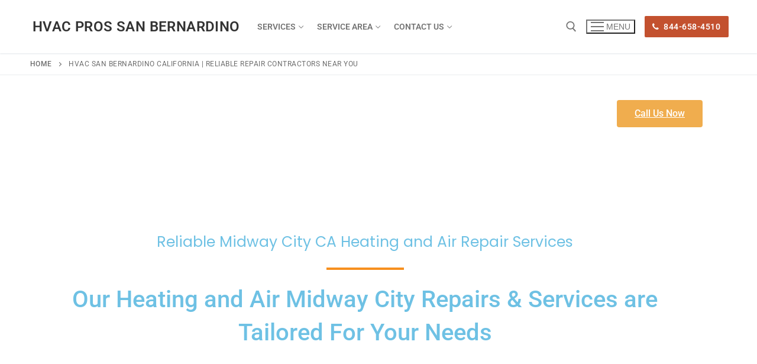

--- FILE ---
content_type: text/html; charset=UTF-8
request_url: https://hvacsanbernardinoca.com/services-near/midway-city/
body_size: 33576
content:
<!doctype html>
<html lang="en-US">
<head>
	<meta charset="UTF-8">
	<meta name="viewport" content="width=device-width, initial-scale=1, maximum-scale=10.0, user-scalable=yes">
	<link rel="profile" href="http://gmpg.org/xfn/11">
	<meta name='robots' content='index, follow, max-image-preview:large, max-snippet:-1, max-video-preview:-1' />

	<!-- This site is optimized with the Yoast SEO plugin v26.7 - https://yoast.com/wordpress/plugins/seo/ -->
	<title>HVAC Midway City California | Trusted Air Conditioning Contractors In Your Area</title>
	<link rel="canonical" href="https://hvacsanbernardinoca.com/services-near/midway-city/" />
	<script type="application/ld+json" class="yoast-schema-graph">{"@context":"https://schema.org","@graph":[{"@type":"WebPage","@id":"https://hvacsanbernardinoca.com/services-near/location/","url":"https://hvacsanbernardinoca.com/services-near/location/","name":"{spintax_titles}","isPartOf":{"@id":"https://quq.djf.mybluehost.me/hvacsanbernardinoca/#website"},"primaryImageOfPage":{"@id":"https://hvacsanbernardinoca.com/services-near/location/#primaryimage"},"image":{"@id":"https://hvacsanbernardinoca.com/services-near/location/#primaryimage"},"thumbnailUrl":"https://hvacsanbernardinoca.com/wp-content/uploads/2021/12/20-1.jpg","datePublished":"2022-01-04T00:18:58+00:00","dateModified":"2025-03-03T23:36:26+00:00","breadcrumb":{"@id":"https://hvacsanbernardinoca.com/services-near/location/#breadcrumb"},"inLanguage":"en-US","potentialAction":[{"@type":"ReadAction","target":["https://hvacsanbernardinoca.com/services-near/location/"]}]},{"@type":"ImageObject","inLanguage":"en-US","@id":"https://hvacsanbernardinoca.com/services-near/location/#primaryimage","url":"https://hvacsanbernardinoca.com/wp-content/uploads/2021/12/20-1.jpg","contentUrl":"https://hvacsanbernardinoca.com/wp-content/uploads/2021/12/20-1.jpg","width":372,"height":372,"caption":"heating and cooling san bernardino 20-1"},{"@type":"BreadcrumbList","@id":"https://hvacsanbernardinoca.com/services-near/location/#breadcrumb","itemListElement":[{"@type":"ListItem","position":1,"name":"Home","item":"https://hvacsanbernardinoca.com/"},{"@type":"ListItem","position":2,"name":"HVAC San Bernardino California | Reliable Repair Contractors Near You"}]},{"@type":"WebSite","@id":"https://quq.djf.mybluehost.me/hvacsanbernardinoca/#website","url":"https://quq.djf.mybluehost.me/hvacsanbernardinoca/","name":"HVAC Pros San Bernardino","description":"Heating and Cooling Repair &amp; Installation Services San Bernardino CA","potentialAction":[{"@type":"SearchAction","target":{"@type":"EntryPoint","urlTemplate":"https://quq.djf.mybluehost.me/hvacsanbernardinoca/?s={search_term_string}"},"query-input":{"@type":"PropertyValueSpecification","valueRequired":true,"valueName":"search_term_string"}}],"inLanguage":"en-US"}]}</script>
	<!-- / Yoast SEO plugin. -->


<link rel="alternate" type="application/rss+xml" title="HVAC Pros San Bernardino &raquo; Feed" href="https://hvacsanbernardinoca.com/feed/" />
<link rel="alternate" type="application/rss+xml" title="HVAC Pros San Bernardino &raquo; Comments Feed" href="https://hvacsanbernardinoca.com/comments/feed/" />
<link rel="alternate" title="oEmbed (JSON)" type="application/json+oembed" href="https://hvacsanbernardinoca.com/wp-json/oembed/1.0/embed?url=https%3A%2F%2Fhvacsanbernardinoca.com%2Fservices-near%2Flocation%2F" />
<link rel="alternate" title="oEmbed (XML)" type="text/xml+oembed" href="https://hvacsanbernardinoca.com/wp-json/oembed/1.0/embed?url=https%3A%2F%2Fhvacsanbernardinoca.com%2Fservices-near%2Flocation%2F&#038;format=xml" />
<style id='wp-img-auto-sizes-contain-inline-css' type='text/css'>
img:is([sizes=auto i],[sizes^="auto," i]){contain-intrinsic-size:3000px 1500px}
/*# sourceURL=wp-img-auto-sizes-contain-inline-css */
</style>
<style id='wp-emoji-styles-inline-css' type='text/css'>

	img.wp-smiley, img.emoji {
		display: inline !important;
		border: none !important;
		box-shadow: none !important;
		height: 1em !important;
		width: 1em !important;
		margin: 0 0.07em !important;
		vertical-align: -0.1em !important;
		background: none !important;
		padding: 0 !important;
	}
/*# sourceURL=wp-emoji-styles-inline-css */
</style>
<style id='classic-theme-styles-inline-css' type='text/css'>
/*! This file is auto-generated */
.wp-block-button__link{color:#fff;background-color:#32373c;border-radius:9999px;box-shadow:none;text-decoration:none;padding:calc(.667em + 2px) calc(1.333em + 2px);font-size:1.125em}.wp-block-file__button{background:#32373c;color:#fff;text-decoration:none}
/*# sourceURL=/wp-includes/css/classic-themes.min.css */
</style>
<style id='if-so-public-dummy-inline-css' type='text/css'>
        .lds-dual-ring {
          display: inline-block;
          width: 16px;
          height: 16px;
        }
        .lds-dual-ring:after {
          content: " ";
          display: block;
          width: 16px;
          height: 16px;
          margin: 0px;
          border-radius: 50%;
          border: 3px solid #000;
          border-color: #000 transparent #000 transparent;
          animation: lds-dual-ring 1.2s linear infinite;
        }
        @keyframes lds-dual-ring {
          0% {
            transform: rotate(0deg);
          }
          100% {
            transform: rotate(360deg);
          }
        }
        /*loader 2*/
        .ifso-logo-loader {
            font-size: 20px;
            width: 64px;
            font-family: sans-serif;
            position: relative;
            height: auto;
            font-weight: 800;
        }
        .ifso-logo-loader:before {
            content: '';
            position: absolute;
            left: 30%;
            top: 36%;
            width: 14px;
            height: 22px;
            clip-path: polygon(100% 50%, 0 0, 0 100%);
            background: #fd5b56;
            animation: spinAndMoveArrow 2s infinite;
            height: 9px;
            width: 7px;
        }
        .ifso-logo-loader:after {
            content: "If So";
            word-spacing: 12px;
        }
        @keyframes spinAndMoveArrow {
                40% {
                    transform: rotate(360deg);
                }
    
                60% {
                    transform: translateX(-5px);
                }
    
                80% {
                    transform: translateX(5px);
                }
    
                100% {
                    transform: translateX(0);
                }
        }
        /*Loader 3 - default content*/
        .ifso-default-content-loader{
            display:inline-block;
        }
        
/*# sourceURL=if-so-public-dummy-inline-css */
</style>
<link rel='stylesheet' id='elementor-frontend-css' href='https://hvacsanbernardinoca.com/wp-content/plugins/elementor/assets/css/frontend.min.css?ver=3.34.1' type='text/css' media='all' />
<link rel='stylesheet' id='elementor-post-9-css' href='https://hvacsanbernardinoca.com/wp-content/uploads/elementor/css/post-9.css?ver=1768834032' type='text/css' media='all' />
<link rel='stylesheet' id='font-awesome-5-all-css' href='https://hvacsanbernardinoca.com/wp-content/plugins/elementor/assets/lib/font-awesome/css/all.min.css?ver=3.34.1' type='text/css' media='all' />
<link rel='stylesheet' id='font-awesome-4-shim-css' href='https://hvacsanbernardinoca.com/wp-content/plugins/elementor/assets/lib/font-awesome/css/v4-shims.min.css?ver=3.34.1' type='text/css' media='all' />
<link rel='stylesheet' id='widget-heading-css' href='https://hvacsanbernardinoca.com/wp-content/plugins/elementor/assets/css/widget-heading.min.css?ver=3.34.1' type='text/css' media='all' />
<link rel='stylesheet' id='widget-divider-css' href='https://hvacsanbernardinoca.com/wp-content/plugins/elementor/assets/css/widget-divider.min.css?ver=3.34.1' type='text/css' media='all' />
<link rel='stylesheet' id='e-animation-shrink-css' href='https://hvacsanbernardinoca.com/wp-content/plugins/elementor/assets/lib/animations/styles/e-animation-shrink.min.css?ver=3.34.1' type='text/css' media='all' />
<link rel='stylesheet' id='swiper-css' href='https://hvacsanbernardinoca.com/wp-content/plugins/elementor/assets/lib/swiper/v8/css/swiper.min.css?ver=8.4.5' type='text/css' media='all' />
<link rel='stylesheet' id='e-swiper-css' href='https://hvacsanbernardinoca.com/wp-content/plugins/elementor/assets/css/conditionals/e-swiper.min.css?ver=3.34.1' type='text/css' media='all' />
<link rel='stylesheet' id='e-animation-slideInUp-css' href='https://hvacsanbernardinoca.com/wp-content/plugins/elementor/assets/lib/animations/styles/slideInUp.min.css?ver=3.34.1' type='text/css' media='all' />
<link rel='stylesheet' id='widget-spacer-css' href='https://hvacsanbernardinoca.com/wp-content/plugins/elementor/assets/css/widget-spacer.min.css?ver=3.34.1' type='text/css' media='all' />
<link rel='stylesheet' id='widget-icon-list-css' href='https://hvacsanbernardinoca.com/wp-content/plugins/elementor/assets/css/widget-icon-list.min.css?ver=3.34.1' type='text/css' media='all' />
<link rel='stylesheet' id='e-animation-fadeInRight-css' href='https://hvacsanbernardinoca.com/wp-content/plugins/elementor/assets/lib/animations/styles/fadeInRight.min.css?ver=3.34.1' type='text/css' media='all' />
<link rel='stylesheet' id='e-animation-slideInLeft-css' href='https://hvacsanbernardinoca.com/wp-content/plugins/elementor/assets/lib/animations/styles/slideInLeft.min.css?ver=3.34.1' type='text/css' media='all' />
<link rel='stylesheet' id='widget-image-css' href='https://hvacsanbernardinoca.com/wp-content/plugins/elementor/assets/css/widget-image.min.css?ver=3.34.1' type='text/css' media='all' />
<link rel='stylesheet' id='elementor-post-505-css' href='https://hvacsanbernardinoca.com/wp-content/uploads/elementor/css/post-505.css?ver=1768834032' type='text/css' media='all' />
<link rel='stylesheet' id='font-awesome-css' href='https://hvacsanbernardinoca.com/wp-content/plugins/elementor/assets/lib/font-awesome/css/font-awesome.min.css?ver=4.7.0' type='text/css' media='all' />
<link rel='stylesheet' id='customify-style-css' href='https://hvacsanbernardinoca.com/wp-content/themes/customify/style.min.css?ver=0.4.13' type='text/css' media='all' />
<style id='customify-style-inline-css' type='text/css'>
.header-top .header--row-inner,body:not(.fl-builder-edit) .button,body:not(.fl-builder-edit) button:not(.menu-mobile-toggle, .components-button, .customize-partial-edit-shortcut-button),body:not(.fl-builder-edit) input[type="button"]:not(.ed_button),button.button,input[type="button"]:not(.ed_button, .components-button, .customize-partial-edit-shortcut-button),input[type="reset"]:not(.components-button, .customize-partial-edit-shortcut-button),input[type="submit"]:not(.components-button, .customize-partial-edit-shortcut-button),.pagination .nav-links > *:hover,.pagination .nav-links span,.nav-menu-desktop.style-full-height .primary-menu-ul > li.current-menu-item > a,.nav-menu-desktop.style-full-height .primary-menu-ul > li.current-menu-ancestor > a,.nav-menu-desktop.style-full-height .primary-menu-ul > li > a:hover,.posts-layout .readmore-button:hover{    background-color: #235787;}.posts-layout .readmore-button {color: #235787;}.pagination .nav-links > *:hover,.pagination .nav-links span,.entry-single .tags-links a:hover,.entry-single .cat-links a:hover,.posts-layout .readmore-button,.posts-layout .readmore-button:hover{    border-color: #235787;}.customify-builder-btn{    background-color: #c3512f;}body{    color: #686868;}abbr, acronym {    border-bottom-color: #686868;}a                {                    color: #1e4b75;}a:hover,a:focus,.link-meta:hover, .link-meta a:hover{    color: #111111;}h2 + h3,.comments-area h2 + .comments-title,.h2 + h3,.comments-area .h2 + .comments-title,.page-breadcrumb {    border-top-color: #eaecee;}blockquote,.site-content .widget-area .menu li.current-menu-item > a:before{    border-left-color: #eaecee;}@media screen and (min-width: 64em) {    .comment-list .children li.comment {        border-left-color: #eaecee;    }    .comment-list .children li.comment:after {        background-color: #eaecee;    }}.page-titlebar, .page-breadcrumb,.posts-layout .entry-inner {    border-bottom-color: #eaecee;}.header-search-form .search-field,.entry-content .page-links a,.header-search-modal,.pagination .nav-links > *,.entry-footer .tags-links a, .entry-footer .cat-links a,.search .content-area article,.site-content .widget-area .menu li.current-menu-item > a,.posts-layout .entry-inner,.post-navigation .nav-links,article.comment .comment-meta,.widget-area .widget_pages li a, .widget-area .widget_categories li a, .widget-area .widget_archive li a, .widget-area .widget_meta li a, .widget-area .widget_nav_menu li a, .widget-area .widget_product_categories li a, .widget-area .widget_recent_entries li a, .widget-area .widget_rss li a,.widget-area .widget_recent_comments li{    border-color: #eaecee;}.header-search-modal::before {    border-top-color: #eaecee;    border-left-color: #eaecee;}@media screen and (min-width: 48em) {    .content-sidebar.sidebar_vertical_border .content-area {        border-right-color: #eaecee;    }    .sidebar-content.sidebar_vertical_border .content-area {        border-left-color: #eaecee;    }    .sidebar-sidebar-content.sidebar_vertical_border .sidebar-primary {        border-right-color: #eaecee;    }    .sidebar-sidebar-content.sidebar_vertical_border .sidebar-secondary {        border-right-color: #eaecee;    }    .content-sidebar-sidebar.sidebar_vertical_border .sidebar-primary {        border-left-color: #eaecee;    }    .content-sidebar-sidebar.sidebar_vertical_border .sidebar-secondary {        border-left-color: #eaecee;    }    .sidebar-content-sidebar.sidebar_vertical_border .content-area {        border-left-color: #eaecee;        border-right-color: #eaecee;    }    .sidebar-content-sidebar.sidebar_vertical_border .content-area {        border-left-color: #eaecee;        border-right-color: #eaecee;    }}article.comment .comment-post-author {background: #6d6d6d;}.pagination .nav-links > *,.link-meta,.link-meta a,.color-meta,.entry-single .tags-links:before,.entry-single .cats-links:before{    color: #6d6d6d;}h1, h2, h3, h4, h5, h6 { color: #2b2b2b;}.site-content .widget-title { color: #444444;}#page-cover {background-image: url("https://hvacsanbernardinoca.com/wp-content/themes/customify/assets/images/default-cover.jpg");}.sub-menu .li-duplicator {display:none !important;}.header-search_icon-item .header-search-modal  {border-style: solid;} .header-search_icon-item .search-field  {border-style: solid;} .dark-mode .header-search_box-item .search-form-fields, .header-search_box-item .search-form-fields  {border-style: solid;} body  {background-color: #FFFFFF;} .site-content .content-area  {background-color: #FFFFFF;} /* CSS for desktop */#page-cover .page-cover-inner {min-height: 300px;}.header--row.header-top .customify-grid, .header--row.header-top .style-full-height .primary-menu-ul > li > a {min-height: 20px;}.header--row.header-main .customify-grid, .header--row.header-main .style-full-height .primary-menu-ul > li > a {min-height: 90px;}.header--row.header-bottom .customify-grid, .header--row.header-bottom .style-full-height .primary-menu-ul > li > a {min-height: 55px;}.site-header .site-branding img { max-width: 100px; } .site-header .cb-row--mobile .site-branding img { width: 100px; }.header--row .builder-first--nav-icon {text-align: right;}.header-search_icon-item .search-submit {margin-left: -40px;}.header-search_box-item .search-submit{margin-left: -40px;} .header-search_box-item .woo_bootster_search .search-submit{margin-left: -40px;} .header-search_box-item .header-search-form button.search-submit{margin-left:-40px;}.header--row .builder-first--primary-menu {text-align: right;}/* CSS for tablet */@media screen and (max-width: 1024px) { #page-cover .page-cover-inner {min-height: 250px;}.header--row .builder-first--nav-icon {text-align: right;}.header-search_icon-item .search-submit {margin-left: -40px;}.header-search_box-item .search-submit{margin-left: -40px;} .header-search_box-item .woo_bootster_search .search-submit{margin-left: -40px;} .header-search_box-item .header-search-form button.search-submit{margin-left:-40px;} }/* CSS for mobile */@media screen and (max-width: 568px) { #page-cover .page-cover-inner {min-height: 200px;}.header--row.header-top .customify-grid, .header--row.header-top .style-full-height .primary-menu-ul > li > a {min-height: 33px;}.header--row .builder-first--nav-icon {text-align: right;}.header-search_icon-item .search-submit {margin-left: -40px;}.header-search_box-item .search-submit{margin-left: -40px;} .header-search_box-item .woo_bootster_search .search-submit{margin-left: -40px;} .header-search_box-item .header-search-form button.search-submit{margin-left:-40px;} }
/*# sourceURL=customify-style-inline-css */
</style>
<link rel='stylesheet' id='elementor-gf-local-roboto-css' href='https://hvacsanbernardinoca.com/wp-content/uploads/elementor/google-fonts/css/roboto.css?ver=1742333054' type='text/css' media='all' />
<link rel='stylesheet' id='elementor-gf-local-robotoslab-css' href='https://hvacsanbernardinoca.com/wp-content/uploads/elementor/google-fonts/css/robotoslab.css?ver=1742333064' type='text/css' media='all' />
<link rel='stylesheet' id='elementor-gf-local-poppins-css' href='https://hvacsanbernardinoca.com/wp-content/uploads/elementor/google-fonts/css/poppins.css?ver=1742333069' type='text/css' media='all' />
<script type="text/javascript" src="https://hvacsanbernardinoca.com/wp-includes/js/jquery/jquery.min.js?ver=3.7.1" id="jquery-core-js"></script>
<script type="text/javascript" src="https://hvacsanbernardinoca.com/wp-includes/js/jquery/jquery-migrate.min.js?ver=3.4.1" id="jquery-migrate-js"></script>
<script type="text/javascript" id="if-so-js-before">
/* <![CDATA[ */
    var nonce = "1c83155c5a";//compat
    var ifso_nonce = "1c83155c5a";
    var ajaxurl = "https://hvacsanbernardinoca.com/ajax-call";
    var ifso_page_url = window.location.href;
    var isAnalyticsOn = true;
    var isPageVisitedOn = 0;
    var isVisitCountEnabled = 1;
    var referrer_for_pageload = document.referrer;
    var ifso_attrs_for_ajax = ["ga4","the_content"];
//# sourceURL=if-so-js-before
/* ]]> */
</script>
<script type="text/javascript" src="https://hvacsanbernardinoca.com/wp-content/plugins/if-so/public/js/if-so-public.js?ver=1.9.6" id="if-so-js"></script>
<script type="text/javascript" src="https://hvacsanbernardinoca.com/wp-content/plugins/elementor/assets/lib/font-awesome/js/v4-shims.min.js?ver=3.34.1" id="font-awesome-4-shim-js"></script>
<script type="text/javascript">
    (function(c,l,a,r,i,t,y){
        c[a]=c[a]||function(){(c[a].q=c[a].q||[]).push(arguments)};
        t=l.createElement(r);t.async=1;t.src="https://www.clarity.ms/tag/"+i;
        y=l.getElementsByTagName(r)[0];y.parentNode.insertBefore(t,y);
    })(window, document, "clarity", "script", "c37i9de456");
</script><link rel="canonical" href="https://hvacsanbernardinoca.com/services-near/midway-city/" /><meta name="description" content="Air conditioning service Midway City CA.  Call us 844-658-4510 for quality Midway City CA  air conditioning commercial or residential  HVAC in Midway City and Orange County call us for emergency don't hesitate get in touch straight away" /><meta name="geo.placename" content="Midway City" /><meta name="geo.position" content="33.74474; -117.98923" /><meta name="geo.county" content="Orange County" /><meta name="geo.postcode" content="92655" /><meta name="geo.region" content="California" /><meta name="geo.country" content="United States" /><meta property="business:contact_data:locality" content="Orange County" /><meta property="business:contact_data:zip" content="92655" /><meta property="place:location:latitude" content="33.74474" /><meta property="place:location:longitude" content="-117.98923" /><meta property="business:contact_data:country_name" content="United States" /><meta property="og:url" content="https://hvacsanbernardinoca.com/services-near/midway-city/" /><meta property="og:title" content="HVAC Midway City California | Trusted Air Conditioning Contractors In Your Area" /><meta property="og:description" content="Air conditioning service Midway City CA.  Call us 844-658-4510 for quality Midway City CA  air conditioning commercial or residential  HVAC in Midway City and Orange County call us for emergency don't hesitate get in touch straight away" /><meta property="og:type" content="business.business" /><meta name="twitter:card" content="summary_large_image" /><meta name="twitter:site" content="HVAC Midway City California | Trusted Air Conditioning Contractors In Your Area" /><meta name="twitter:title" content="HVAC Midway City California | Trusted Air Conditioning Contractors In Your Area" /><meta name="twitter:description" content="Air conditioning service Midway City CA.  Call us 844-658-4510 for quality Midway City CA  air conditioning commercial or residential  HVAC in Midway City and Orange County call us for emergency don't hesitate get in touch straight away" />
            <script type="application/ld+json">
            {
  "@context": "http://schema.org",
  "@type": "HVACBusiness",
  "@id": "https://hvacsanbernardinoca.com/services-near/midway-city/",
  "url": "https://hvacsanbernardinoca.com/services-near/midway-city/",
  "logo": "https://hvacsanbernardinoca.com/wp-content/uploads/2022/02/HVAC-Pros-San-Bernardino-sq-logo-small.jpg",
  "image": "https://hvacsanbernardinoca.com/wp-content/uploads/2022/02/HVAC-Pros-San-Bernardino-Facebook-Cover.jpg",
  "priceRange": "$$$",
  "hasMap": "https://www.google.com/maps/place/Midway City/@33.74474,-117.98923",
  "email": "",
  "address": {
      "@type": "PostalAddress",
      "streetAddress": "",
      "addressLocality": "Midway City",
      "addressRegion": "California",
      "postalCode": "92655",
      "addressCountry": "US"
    },
  "description": "Air conditioning service Midway City CA.  Call us 844-658-4510 for quality Midway City CA  air conditioning commercial or residential  HVAC in Midway City and Orange County call us for emergency don't hesitate get in touch straight away",
  "name": "HVAC Pros San Bernardino",
  "telephone": "844-658-4510",
  "openingHoursSpecification":[{"@type":"OpeningHoursSpecification","dayOfWeek":["Monday","Tuesday","Wednesday","Thursday","Friday"],"opens": "08:00", "closes": "18:00"},{"@type":"OpeningHoursSpecification","dayOfWeek":["Saturday","Sunday"],"opens": "08:00", "closes": "12:00"}],
  "geo": {
      "@type": "GeoCoordinates",
      "latitude": "33.74474",
      "longitude": "-117.98923"
    },
  "sameAs" : ["https://www.facebook.com/HVACSanBernardino/","https://en.wikipedia.org/wiki/San_Bernardino,_California"]
}
            </script>

            <!-- Analytics by WP Statistics - https://wp-statistics.com -->
<meta name="generator" content="Elementor 3.34.1; features: e_font_icon_svg, additional_custom_breakpoints; settings: css_print_method-external, google_font-enabled, font_display-auto">
			<style>
				.e-con.e-parent:nth-of-type(n+4):not(.e-lazyloaded):not(.e-no-lazyload),
				.e-con.e-parent:nth-of-type(n+4):not(.e-lazyloaded):not(.e-no-lazyload) * {
					background-image: none !important;
				}
				@media screen and (max-height: 1024px) {
					.e-con.e-parent:nth-of-type(n+3):not(.e-lazyloaded):not(.e-no-lazyload),
					.e-con.e-parent:nth-of-type(n+3):not(.e-lazyloaded):not(.e-no-lazyload) * {
						background-image: none !important;
					}
				}
				@media screen and (max-height: 640px) {
					.e-con.e-parent:nth-of-type(n+2):not(.e-lazyloaded):not(.e-no-lazyload),
					.e-con.e-parent:nth-of-type(n+2):not(.e-lazyloaded):not(.e-no-lazyload) * {
						background-image: none !important;
					}
				}
			</style>
			<link rel="icon" href="https://hvacsanbernardinoca.com/storage/2022/02/HVAC-Pros-San-Bernardino-sq-logo-small-150x150.jpg" sizes="32x32" />
<link rel="icon" href="https://hvacsanbernardinoca.com/storage/2022/02/HVAC-Pros-San-Bernardino-sq-logo-small.jpg" sizes="192x192" />
<link rel="apple-touch-icon" href="https://hvacsanbernardinoca.com/storage/2022/02/HVAC-Pros-San-Bernardino-sq-logo-small.jpg" />
<meta name="msapplication-TileImage" content="https://hvacsanbernardinoca.com/storage/2022/02/HVAC-Pros-San-Bernardino-sq-logo-small.jpg" />
		<style type="text/css" id="wp-custom-css">
			html .elementor a { text-decoration: underline; }		</style>
		</head>

<body class="wp-singular service-locations single postid-505 wp-theme-customify content main-layout-content sidebar_vertical_border site-full-width menu_sidebar_slide_left elementor-default elementor-template-full-width elementor-kit-9 elementor-page elementor-page-505">
<div id="page" class="site box-shadow">
	<a class="skip-link screen-reader-text" href="#site-content">Skip to content</a>
	<a class="close is-size-medium  close-panel close-sidebar-panel" href="#">
        <span class="hamburger hamburger--squeeze is-active">
            <span class="hamburger-box">
              <span class="hamburger-inner"><span class="screen-reader-text">Menu</span></span>
            </span>
        </span>
        <span class="screen-reader-text">Close</span>
        </a><header id="masthead" class="site-header header-v2"><div id="masthead-inner" class="site-header-inner">							<div  class="header-main header--row layout-full-contained"  id="cb-row--header-main"  data-row-id="main"  data-show-on="desktop mobile">
								<div class="header--row-inner header-main-inner light-mode">
									<div class="customify-container">
										<div class="customify-grid  cb-row--desktop hide-on-mobile hide-on-tablet customify-grid-middle"><div class="row-v2 row-v2-main no-center"><div class="col-v2 col-v2-left"><div class="item--inner builder-item--logo" data-section="title_tagline" data-item-id="logo" >		<div class="site-branding logo-left">
			<div class="site-name-desc">						<p class="site-title">
							<a href="https://hvacsanbernardinoca.com/" rel="home">HVAC Pros San Bernardino</a>
						</p>
						</div>		</div><!-- .site-branding -->
		</div><div class="item--inner builder-item--primary-menu has_menu" data-section="header_menu_primary" data-item-id="primary-menu" ><nav  id="site-navigation-main-desktop" class="site-navigation primary-menu primary-menu-main nav-menu-desktop primary-menu-desktop style-plain"><ul id="menu-main" class="primary-menu-ul menu nav-menu"><li id="menu-item--main-desktop-176" class="menu-item menu-item-type-custom menu-item-object-custom menu-item-home menu-item-has-children menu-item-176"><a href="https://hvacsanbernardinoca.com/#"><span class="link-before">Services<span class="nav-icon-angle">&nbsp;</span></span></a>
<ul class="sub-menu sub-lv-0">
	<li id="menu-item--main-desktop-2273" class="menu-item menu-item-type-post_type menu-item-object-page menu-item-2273"><a href="https://hvacsanbernardinoca.com/air-conditioning-repair-san-bernardino/"><span class="link-before">Air Conditioning Repair</span></a></li>
	<li id="menu-item--main-desktop-2272" class="menu-item menu-item-type-post_type menu-item-object-page menu-item-2272"><a href="https://hvacsanbernardinoca.com/san-bernardino-furnace-repair/"><span class="link-before">Furnace Repair</span></a></li>
	<li id="menu-item--main-desktop-2274" class="menu-item menu-item-type-post_type menu-item-object-page menu-item-2274"><a href="https://hvacsanbernardinoca.com/san-bernardino-heating-and-cooling/"><span class="link-before">Heating and Cooling Service</span></a></li>
</ul>
</li>
<li id="menu-item--main-desktop-2261" class="menu-item menu-item-type-custom menu-item-object-custom menu-item-home menu-item-has-children menu-item-2261"><a href="https://hvacsanbernardinoca.com/#"><span class="link-before">Service Area<span class="nav-icon-angle">&nbsp;</span></span></a>
<ul class="sub-menu sub-lv-0">
	<li id="menu-item--main-desktop-2267" class="menu-item menu-item-type-post_type menu-item-object-page menu-item-2267"><a href="https://hvacsanbernardinoca.com/hvac-chino-hills-ca/"><span class="link-before">Chino Hills CA</span></a></li>
	<li id="menu-item--main-desktop-2263" class="menu-item menu-item-type-post_type menu-item-object-page menu-item-2263"><a href="https://hvacsanbernardinoca.com/hvac-fontana-ca/"><span class="link-before">Fontana CA</span></a></li>
	<li id="menu-item--main-desktop-2264" class="menu-item menu-item-type-post_type menu-item-object-page menu-item-2264"><a href="https://hvacsanbernardinoca.com/hvac-ontario-ca/"><span class="link-before">Ontario CA</span></a></li>
	<li id="menu-item--main-desktop-2265" class="menu-item menu-item-type-post_type menu-item-object-page menu-item-2265"><a href="https://hvacsanbernardinoca.com/hvac-pomona-ca/"><span class="link-before">Pomona CA</span></a></li>
	<li id="menu-item--main-desktop-2271" class="menu-item menu-item-type-post_type menu-item-object-page menu-item-2271"><a href="https://hvacsanbernardinoca.com/hvac-rancho-cucamonga/"><span class="link-before">Rancho Cucamonga CA</span></a></li>
	<li id="menu-item--main-desktop-2269" class="menu-item menu-item-type-post_type menu-item-object-page menu-item-2269"><a href="https://hvacsanbernardinoca.com/hvac-redlands-ca/"><span class="link-before">Redlands CA</span></a></li>
	<li id="menu-item--main-desktop-2266" class="menu-item menu-item-type-post_type menu-item-object-page menu-item-2266"><a href="https://hvacsanbernardinoca.com/hvac-rialto-ca/"><span class="link-before">Rialto CA</span></a></li>
	<li id="menu-item--main-desktop-2268" class="menu-item menu-item-type-post_type menu-item-object-page menu-item-2268"><a href="https://hvacsanbernardinoca.com/hvac-riverside-ca/"><span class="link-before">Riverside CA</span></a></li>
	<li id="menu-item--main-desktop-2275" class="menu-item menu-item-type-post_type menu-item-object-page menu-item-home menu-item-2275"><a href="https://hvacsanbernardinoca.com/"><span class="link-before">San Bernardino CA</span></a></li>
	<li id="menu-item--main-desktop-2270" class="menu-item menu-item-type-post_type menu-item-object-page menu-item-2270"><a href="https://hvacsanbernardinoca.com/hvac-upland-ca/"><span class="link-before">Upland CA</span></a></li>
</ul>
</li>
<li id="menu-item--main-desktop-177" class="menu-item menu-item-type-post_type menu-item-object-page menu-item-has-children menu-item-177"><a href="https://hvacsanbernardinoca.com/contact/"><span class="link-before">Contact Us<span class="nav-icon-angle">&nbsp;</span></span></a>
<ul class="sub-menu sub-lv-0">
	<li id="menu-item--main-desktop-178" class="menu-item menu-item-type-post_type menu-item-object-page menu-item-178"><a href="https://hvacsanbernardinoca.com/about/"><span class="link-before">About Us</span></a></li>
</ul>
</li>
</ul></nav></div></div><div class="col-v2 col-v2-right"><div class="item--inner builder-item--search_icon" data-section="search_icon" data-item-id="search_icon" ><div class="header-search_icon-item item--search_icon">		<a class="search-icon" href="#" aria-label="open search tool">
			<span class="ic-search">
				<svg aria-hidden="true" focusable="false" role="presentation" xmlns="http://www.w3.org/2000/svg" width="20" height="21" viewBox="0 0 20 21">
					<path fill="currentColor" fill-rule="evenodd" d="M12.514 14.906a8.264 8.264 0 0 1-4.322 1.21C3.668 16.116 0 12.513 0 8.07 0 3.626 3.668.023 8.192.023c4.525 0 8.193 3.603 8.193 8.047 0 2.033-.769 3.89-2.035 5.307l4.999 5.552-1.775 1.597-5.06-5.62zm-4.322-.843c3.37 0 6.102-2.684 6.102-5.993 0-3.31-2.732-5.994-6.102-5.994S2.09 4.76 2.09 8.07c0 3.31 2.732 5.993 6.102 5.993z"></path>
				</svg>
			</span>
			<span class="ic-close">
				<svg version="1.1" id="Capa_1" xmlns="http://www.w3.org/2000/svg" xmlns:xlink="http://www.w3.org/1999/xlink" x="0px" y="0px" width="612px" height="612px" viewBox="0 0 612 612" fill="currentColor" style="enable-background:new 0 0 612 612;" xml:space="preserve"><g><g id="cross"><g><polygon points="612,36.004 576.521,0.603 306,270.608 35.478,0.603 0,36.004 270.522,306.011 0,575.997 35.478,611.397 306,341.411 576.521,611.397 612,575.997 341.459,306.011 " /></g></g></g><g></g><g></g><g></g><g></g><g></g><g></g><g></g><g></g><g></g><g></g><g></g><g></g><g></g><g></g><g></g></svg>
			</span>
			<span class="arrow-down"></span>
		</a>
		<div class="header-search-modal-wrapper">
			<form role="search" class="header-search-modal header-search-form" action="https://hvacsanbernardinoca.com/">
				<label>
					<span class="screen-reader-text">Search for:</span>
					<input type="search" class="search-field" placeholder="Search ..." value="" name="s" title="Search for:" />
				</label>
				<button type="submit" class="search-submit" aria-label="submit search">
					<svg aria-hidden="true" focusable="false" role="presentation" xmlns="http://www.w3.org/2000/svg" width="20" height="21" viewBox="0 0 20 21">
						<path fill="currentColor" fill-rule="evenodd" d="M12.514 14.906a8.264 8.264 0 0 1-4.322 1.21C3.668 16.116 0 12.513 0 8.07 0 3.626 3.668.023 8.192.023c4.525 0 8.193 3.603 8.193 8.047 0 2.033-.769 3.89-2.035 5.307l4.999 5.552-1.775 1.597-5.06-5.62zm-4.322-.843c3.37 0 6.102-2.684 6.102-5.993 0-3.31-2.732-5.994-6.102-5.994S2.09 4.76 2.09 8.07c0 3.31 2.732 5.993 6.102 5.993z"></path>
					</svg>
				</button>
			</form>
		</div>
		</div></div><div class="item--inner builder-item--nav-icon" data-section="header_menu_icon" data-item-id="nav-icon" >		<button type="button" class="menu-mobile-toggle item-button is-size-desktop-medium is-size-tablet-medium is-size-mobile-medium"  aria-label="nav icon">
			<span class="hamburger hamburger--squeeze">
				<span class="hamburger-box">
					<span class="hamburger-inner"></span>
				</span>
			</span>
			<span class="nav-icon--label hide-on-tablet hide-on-mobile">Menu</span></button>
		</div><div class="item--inner builder-item--button" data-section="header_button" data-item-id="button" ><a href="tel:%20%2018446584510" class="item--button customify-btn customify-builder-btn is-icon-before"><i class="fa fa-phone"></i> 844-658-4510</a></div></div></div></div><div class="cb-row--mobile hide-on-desktop customify-grid customify-grid-middle"><div class="row-v2 row-v2-main no-center"><div class="col-v2 col-v2-left"><div class="item--inner builder-item--logo" data-section="title_tagline" data-item-id="logo" >		<div class="site-branding logo-left">
			<div class="site-name-desc">						<p class="site-title">
							<a href="https://hvacsanbernardinoca.com/" rel="home">HVAC Pros San Bernardino</a>
						</p>
						</div>		</div><!-- .site-branding -->
		</div></div><div class="col-v2 col-v2-right"><div class="item--inner builder-item--search_icon" data-section="search_icon" data-item-id="search_icon" ><div class="header-search_icon-item item--search_icon">		<a class="search-icon" href="#" aria-label="open search tool">
			<span class="ic-search">
				<svg aria-hidden="true" focusable="false" role="presentation" xmlns="http://www.w3.org/2000/svg" width="20" height="21" viewBox="0 0 20 21">
					<path fill="currentColor" fill-rule="evenodd" d="M12.514 14.906a8.264 8.264 0 0 1-4.322 1.21C3.668 16.116 0 12.513 0 8.07 0 3.626 3.668.023 8.192.023c4.525 0 8.193 3.603 8.193 8.047 0 2.033-.769 3.89-2.035 5.307l4.999 5.552-1.775 1.597-5.06-5.62zm-4.322-.843c3.37 0 6.102-2.684 6.102-5.993 0-3.31-2.732-5.994-6.102-5.994S2.09 4.76 2.09 8.07c0 3.31 2.732 5.993 6.102 5.993z"></path>
				</svg>
			</span>
			<span class="ic-close">
				<svg version="1.1" id="Capa_1" xmlns="http://www.w3.org/2000/svg" xmlns:xlink="http://www.w3.org/1999/xlink" x="0px" y="0px" width="612px" height="612px" viewBox="0 0 612 612" fill="currentColor" style="enable-background:new 0 0 612 612;" xml:space="preserve"><g><g id="cross"><g><polygon points="612,36.004 576.521,0.603 306,270.608 35.478,0.603 0,36.004 270.522,306.011 0,575.997 35.478,611.397 306,341.411 576.521,611.397 612,575.997 341.459,306.011 " /></g></g></g><g></g><g></g><g></g><g></g><g></g><g></g><g></g><g></g><g></g><g></g><g></g><g></g><g></g><g></g><g></g></svg>
			</span>
			<span class="arrow-down"></span>
		</a>
		<div class="header-search-modal-wrapper">
			<form role="search" class="header-search-modal header-search-form" action="https://hvacsanbernardinoca.com/">
				<label>
					<span class="screen-reader-text">Search for:</span>
					<input type="search" class="search-field" placeholder="Search ..." value="" name="s" title="Search for:" />
				</label>
				<button type="submit" class="search-submit" aria-label="submit search">
					<svg aria-hidden="true" focusable="false" role="presentation" xmlns="http://www.w3.org/2000/svg" width="20" height="21" viewBox="0 0 20 21">
						<path fill="currentColor" fill-rule="evenodd" d="M12.514 14.906a8.264 8.264 0 0 1-4.322 1.21C3.668 16.116 0 12.513 0 8.07 0 3.626 3.668.023 8.192.023c4.525 0 8.193 3.603 8.193 8.047 0 2.033-.769 3.89-2.035 5.307l4.999 5.552-1.775 1.597-5.06-5.62zm-4.322-.843c3.37 0 6.102-2.684 6.102-5.993 0-3.31-2.732-5.994-6.102-5.994S2.09 4.76 2.09 8.07c0 3.31 2.732 5.993 6.102 5.993z"></path>
					</svg>
				</button>
			</form>
		</div>
		</div></div><div class="item--inner builder-item--nav-icon" data-section="header_menu_icon" data-item-id="nav-icon" >		<button type="button" class="menu-mobile-toggle item-button is-size-desktop-medium is-size-tablet-medium is-size-mobile-medium"  aria-label="nav icon">
			<span class="hamburger hamburger--squeeze">
				<span class="hamburger-box">
					<span class="hamburger-inner"></span>
				</span>
			</span>
			<span class="nav-icon--label hide-on-tablet hide-on-mobile">Menu</span></button>
		</div></div></div></div>									</div>
								</div>
							</div>
							<div id="header-menu-sidebar" class="header-menu-sidebar menu-sidebar-panel dark-mode"><div id="header-menu-sidebar-bg" class="header-menu-sidebar-bg"><div id="header-menu-sidebar-inner" class="header-menu-sidebar-inner"><div class="builder-item-sidebar mobile-item--html"><div class="item--inner" data-item-id="html" data-section="header_html"><div class="builder-header-html-item item--html"></div></div></div><div class="builder-item-sidebar mobile-item--search_box"><div class="item--inner" data-item-id="search_box" data-section="search_box"><div class="header-search_box-item item--search_box">		<form role="search" class="header-search-form " action="https://hvacsanbernardinoca.com/">
			<div class="search-form-fields">
				<span class="screen-reader-text">Search for:</span>
				
				<input type="search" class="search-field" placeholder="Search ..." value="" name="s" title="Search for:" />

							</div>
			<button type="submit" class="search-submit" aria-label="Submit Search">
				<svg aria-hidden="true" focusable="false" role="presentation" xmlns="http://www.w3.org/2000/svg" width="20" height="21" viewBox="0 0 20 21">
					<path fill="currentColor" fill-rule="evenodd" d="M12.514 14.906a8.264 8.264 0 0 1-4.322 1.21C3.668 16.116 0 12.513 0 8.07 0 3.626 3.668.023 8.192.023c4.525 0 8.193 3.603 8.193 8.047 0 2.033-.769 3.89-2.035 5.307l4.999 5.552-1.775 1.597-5.06-5.62zm-4.322-.843c3.37 0 6.102-2.684 6.102-5.993 0-3.31-2.732-5.994-6.102-5.994S2.09 4.76 2.09 8.07c0 3.31 2.732 5.993 6.102 5.993z"></path>
				</svg>
			</button>
		</form>
		</div></div></div><div class="builder-item-sidebar mobile-item--primary-menu mobile-item--menu "><div class="item--inner" data-item-id="primary-menu" data-section="header_menu_primary"><nav  id="site-navigation-sidebar-mobile" class="site-navigation primary-menu primary-menu-sidebar nav-menu-mobile primary-menu-mobile style-plain"><ul id="menu-main" class="primary-menu-ul menu nav-menu"><li id="menu-item--sidebar-mobile-176" class="menu-item menu-item-type-custom menu-item-object-custom menu-item-home menu-item-has-children menu-item-176"><a href="https://hvacsanbernardinoca.com/#"><span class="link-before">Services<span class="nav-icon-angle">&nbsp;</span></span></a>
<ul class="sub-menu sub-lv-0">
	<li id="menu-item--sidebar-mobile-2273" class="menu-item menu-item-type-post_type menu-item-object-page menu-item-2273"><a href="https://hvacsanbernardinoca.com/air-conditioning-repair-san-bernardino/"><span class="link-before">Air Conditioning Repair</span></a></li>
	<li id="menu-item--sidebar-mobile-2272" class="menu-item menu-item-type-post_type menu-item-object-page menu-item-2272"><a href="https://hvacsanbernardinoca.com/san-bernardino-furnace-repair/"><span class="link-before">Furnace Repair</span></a></li>
	<li id="menu-item--sidebar-mobile-2274" class="menu-item menu-item-type-post_type menu-item-object-page menu-item-2274"><a href="https://hvacsanbernardinoca.com/san-bernardino-heating-and-cooling/"><span class="link-before">Heating and Cooling Service</span></a></li>
</ul>
</li>
<li id="menu-item--sidebar-mobile-2261" class="menu-item menu-item-type-custom menu-item-object-custom menu-item-home menu-item-has-children menu-item-2261"><a href="https://hvacsanbernardinoca.com/#"><span class="link-before">Service Area<span class="nav-icon-angle">&nbsp;</span></span></a>
<ul class="sub-menu sub-lv-0">
	<li id="menu-item--sidebar-mobile-2267" class="menu-item menu-item-type-post_type menu-item-object-page menu-item-2267"><a href="https://hvacsanbernardinoca.com/hvac-chino-hills-ca/"><span class="link-before">Chino Hills CA</span></a></li>
	<li id="menu-item--sidebar-mobile-2263" class="menu-item menu-item-type-post_type menu-item-object-page menu-item-2263"><a href="https://hvacsanbernardinoca.com/hvac-fontana-ca/"><span class="link-before">Fontana CA</span></a></li>
	<li id="menu-item--sidebar-mobile-2264" class="menu-item menu-item-type-post_type menu-item-object-page menu-item-2264"><a href="https://hvacsanbernardinoca.com/hvac-ontario-ca/"><span class="link-before">Ontario CA</span></a></li>
	<li id="menu-item--sidebar-mobile-2265" class="menu-item menu-item-type-post_type menu-item-object-page menu-item-2265"><a href="https://hvacsanbernardinoca.com/hvac-pomona-ca/"><span class="link-before">Pomona CA</span></a></li>
	<li id="menu-item--sidebar-mobile-2271" class="menu-item menu-item-type-post_type menu-item-object-page menu-item-2271"><a href="https://hvacsanbernardinoca.com/hvac-rancho-cucamonga/"><span class="link-before">Rancho Cucamonga CA</span></a></li>
	<li id="menu-item--sidebar-mobile-2269" class="menu-item menu-item-type-post_type menu-item-object-page menu-item-2269"><a href="https://hvacsanbernardinoca.com/hvac-redlands-ca/"><span class="link-before">Redlands CA</span></a></li>
	<li id="menu-item--sidebar-mobile-2266" class="menu-item menu-item-type-post_type menu-item-object-page menu-item-2266"><a href="https://hvacsanbernardinoca.com/hvac-rialto-ca/"><span class="link-before">Rialto CA</span></a></li>
	<li id="menu-item--sidebar-mobile-2268" class="menu-item menu-item-type-post_type menu-item-object-page menu-item-2268"><a href="https://hvacsanbernardinoca.com/hvac-riverside-ca/"><span class="link-before">Riverside CA</span></a></li>
	<li id="menu-item--sidebar-mobile-2275" class="menu-item menu-item-type-post_type menu-item-object-page menu-item-home menu-item-2275"><a href="https://hvacsanbernardinoca.com/"><span class="link-before">San Bernardino CA</span></a></li>
	<li id="menu-item--sidebar-mobile-2270" class="menu-item menu-item-type-post_type menu-item-object-page menu-item-2270"><a href="https://hvacsanbernardinoca.com/hvac-upland-ca/"><span class="link-before">Upland CA</span></a></li>
</ul>
</li>
<li id="menu-item--sidebar-mobile-177" class="menu-item menu-item-type-post_type menu-item-object-page menu-item-has-children menu-item-177"><a href="https://hvacsanbernardinoca.com/contact/"><span class="link-before">Contact Us<span class="nav-icon-angle">&nbsp;</span></span></a>
<ul class="sub-menu sub-lv-0">
	<li id="menu-item--sidebar-mobile-178" class="menu-item menu-item-type-post_type menu-item-object-page menu-item-178"><a href="https://hvacsanbernardinoca.com/about/"><span class="link-before">About Us</span></a></li>
</ul>
</li>
</ul></nav></div></div><div class="builder-item-sidebar mobile-item--social-icons"><div class="item--inner" data-item-id="social-icons" data-section="header_social_icons"><ul class="header-social-icons customify-builder-social-icons color-default"><li><a class="social-icon-facebook shape-circle" rel="nofollow noopener" target="_blank" href="https://www.facebook.com/HVACSanBernardino/" aria-label="Facebook"><i class="social-icon fa fa-facebook" title="Facebook"></i></a></li></ul></div></div><div class="builder-item-sidebar mobile-item--button"><div class="item--inner" data-item-id="button" data-section="header_button"><a href="tel:%20%2018446584510" class="item--button customify-btn customify-builder-btn is-icon-before"><i class="fa fa-phone"></i> 844-658-4510</a></div></div></div></div></div></div></header>			<div id="page-breadcrumb" class="page-header--item page-breadcrumb breadcrumb--below_titlebar layout-full-contained text-uppercase text-xsmall link-meta">
				<div class="page-breadcrumb-inner customify-container">
					<ul class="page-breadcrumb-list">
						<span><li><span><a href="https://hvacsanbernardinoca.com/">Home</a></span></li>  <li><span class="breadcrumb_last" aria-current="page">HVAC San Bernardino California | Reliable Repair Contractors Near You</span></li></span>					</ul>
				</div>
			</div>
				<div id="site-content" class="site-content">
		<div class="customify-container">
			<div class="customify-grid">
				<main id="main" class="content-area customify-col-12">
							<div data-elementor-type="wp-post" data-elementor-id="505" class="elementor elementor-505">
						<section class="elementor-section elementor-top-section elementor-element elementor-element-f9449b4 elementor-section-boxed elementor-section-height-default elementor-section-height-default" data-id="f9449b4" data-element_type="section">
						<div class="elementor-container elementor-column-gap-default">
					<div class="elementor-column elementor-col-100 elementor-top-column elementor-element elementor-element-180dc71e" data-id="180dc71e" data-element_type="column">
			<div class="elementor-widget-wrap elementor-element-populated">
						<div class="elementor-element elementor-element-e0cdcf1 elementor-button-warning elementor-align-right elementor-widget elementor-widget-button" data-id="e0cdcf1" data-element_type="widget" data-widget_type="button.default">
										<a class="elementor-button elementor-button-link elementor-size-md" href="tel:+18446584510">
						<span class="elementor-button-content-wrapper">
									<span class="elementor-button-text">Call Us Now</span>
					</span>
					</a>
								</div>
					</div>
		</div>
					</div>
		</section>
				<section class="elementor-section elementor-top-section elementor-element elementor-element-652e604c elementor-section-height-min-height elementor-section-boxed elementor-section-height-default elementor-section-items-middle" data-id="652e604c" data-element_type="section" data-settings="{&quot;background_background&quot;:&quot;slideshow&quot;,&quot;background_slideshow_gallery&quot;:[{&quot;id&quot;:1641,&quot;url&quot;:&quot;https:\/\/quq.djf.mybluehost.me\/hvacsanbernardinoca\/wp-content\/uploads\/2022\/04\/HVAC-Heating-and-Cooling-California-Cover-image.jpg&quot;},{&quot;id&quot;:27,&quot;url&quot;:&quot;https:\/\/quq.djf.mybluehost.me\/hvacsanbernardinoca\/wp-content\/uploads\/2021\/12\/35-1-e1643058644631.jpg&quot;},{&quot;id&quot;:28,&quot;url&quot;:&quot;https:\/\/quq.djf.mybluehost.me\/hvacsanbernardinoca\/wp-content\/uploads\/2021\/12\/36-1-e1641336747938.jpg&quot;},{&quot;id&quot;:26,&quot;url&quot;:&quot;https:\/\/quq.djf.mybluehost.me\/hvacsanbernardinoca\/wp-content\/uploads\/2021\/12\/3-5.jpg&quot;}],&quot;background_slideshow_loop&quot;:&quot;yes&quot;,&quot;background_slideshow_slide_duration&quot;:5000,&quot;background_slideshow_slide_transition&quot;:&quot;fade&quot;,&quot;background_slideshow_transition_duration&quot;:500}">
							<div class="elementor-background-overlay"></div>
							<div class="elementor-container elementor-column-gap-default">
					<div class="elementor-column elementor-col-100 elementor-top-column elementor-element elementor-element-70ae403c" data-id="70ae403c" data-element_type="column">
			<div class="elementor-widget-wrap elementor-element-populated">
						<section class="elementor-section elementor-inner-section elementor-element elementor-element-3ac8e78 elementor-section-boxed elementor-section-height-default elementor-section-height-default" data-id="3ac8e78" data-element_type="section">
						<div class="elementor-container elementor-column-gap-default">
					<div class="elementor-column elementor-col-66 elementor-inner-column elementor-element elementor-element-2899e8b5" data-id="2899e8b5" data-element_type="column">
			<div class="elementor-widget-wrap elementor-element-populated">
						<div class="elementor-element elementor-element-1571b062 elementor-widget elementor-widget-heading" data-id="1571b062" data-element_type="widget" data-widget_type="heading.default">
					<p class="elementor-heading-title elementor-size-default">Reliable Midway City CA Heating and Air Repair Services</p>				</div>
				<div class="elementor-element elementor-element-19c98094 elementor-widget-divider--view-line elementor-widget elementor-widget-divider" data-id="19c98094" data-element_type="widget" data-widget_type="divider.default">
							<div class="elementor-divider">
			<span class="elementor-divider-separator">
						</span>
		</div>
						</div>
				<div class="elementor-element elementor-element-22579659 elementor-widget elementor-widget-heading" data-id="22579659" data-element_type="widget" data-widget_type="heading.default">
					<h1 class="elementor-heading-title elementor-size-default">Our Heating and Air Midway City Repairs &amp; Services are Tailored For Your Needs​</h1>				</div>
				<div class="elementor-element elementor-element-3e26866 elementor-widget elementor-widget-text-editor" data-id="3e26866" data-element_type="widget" data-widget_type="text-editor.default">
									<p>Supplying a wide range of heating and air conditioning services  to residences and companies within Midway City, CA and throughout Orange County</p>								</div>
					</div>
		</div>
				<div class="elementor-column elementor-col-33 elementor-inner-column elementor-element elementor-element-2304617" data-id="2304617" data-element_type="column">
			<div class="elementor-widget-wrap">
							</div>
		</div>
					</div>
		</section>
				<section class="elementor-section elementor-inner-section elementor-element elementor-element-5bd49bf5 elementor-section-boxed elementor-section-height-default elementor-section-height-default" data-id="5bd49bf5" data-element_type="section">
						<div class="elementor-container elementor-column-gap-default">
					<div class="elementor-column elementor-col-50 elementor-inner-column elementor-element elementor-element-21e8b327" data-id="21e8b327" data-element_type="column">
			<div class="elementor-widget-wrap elementor-element-populated">
						<div class="elementor-element elementor-element-69b8d850 elementor-align-center elementor-mobile-align-center elementor-button-warning elementor-widget elementor-widget-button" data-id="69b8d850" data-element_type="widget" data-widget_type="button.default">
										<a class="elementor-button elementor-button-link elementor-size-md elementor-animation-shrink" href="tel:+18446584510">
						<span class="elementor-button-content-wrapper">
						<span class="elementor-button-icon">
				<svg aria-hidden="true" class="e-font-icon-svg e-fas-phone-alt" viewBox="0 0 512 512" xmlns="http://www.w3.org/2000/svg"><path d="M497.39 361.8l-112-48a24 24 0 0 0-28 6.9l-49.6 60.6A370.66 370.66 0 0 1 130.6 204.11l60.6-49.6a23.94 23.94 0 0 0 6.9-28l-48-112A24.16 24.16 0 0 0 122.6.61l-104 24A24 24 0 0 0 0 48c0 256.5 207.9 464 464 464a24 24 0 0 0 23.4-18.6l24-104a24.29 24.29 0 0 0-14.01-27.6z"></path></svg>			</span>
									<span class="elementor-button-text">844-658-4510</span>
					</span>
					</a>
								</div>
					</div>
		</div>
				<div class="elementor-column elementor-col-50 elementor-inner-column elementor-element elementor-element-e6f7464" data-id="e6f7464" data-element_type="column">
			<div class="elementor-widget-wrap">
							</div>
		</div>
					</div>
		</section>
					</div>
		</div>
					</div>
		</section>
				<section class="elementor-section elementor-top-section elementor-element elementor-element-691e0cbf elementor-section-boxed elementor-section-height-default elementor-section-height-default" data-id="691e0cbf" data-element_type="section" data-settings="{&quot;background_background&quot;:&quot;classic&quot;}">
						<div class="elementor-container elementor-column-gap-default">
					<div class="elementor-column elementor-col-100 elementor-top-column elementor-element elementor-element-7ddf82fc" data-id="7ddf82fc" data-element_type="column">
			<div class="elementor-widget-wrap elementor-element-populated">
						<section class="elementor-section elementor-inner-section elementor-element elementor-element-17ff4dac animated-fast elementor-section-boxed elementor-section-height-default elementor-section-height-default elementor-invisible" data-id="17ff4dac" data-element_type="section" data-settings="{&quot;animation&quot;:&quot;slideInUp&quot;}">
						<div class="elementor-container elementor-column-gap-default">
					<div class="elementor-column elementor-col-100 elementor-inner-column elementor-element elementor-element-75522e8a" data-id="75522e8a" data-element_type="column" data-settings="{&quot;background_background&quot;:&quot;classic&quot;}">
			<div class="elementor-widget-wrap elementor-element-populated">
					<div class="elementor-background-overlay"></div>
						<div class="elementor-element elementor-element-6534a976 elementor-invisible elementor-widget elementor-widget-heading" data-id="6534a976" data-element_type="widget" data-settings="{&quot;_animation&quot;:&quot;slideInUp&quot;}" data-widget_type="heading.default">
					<h2 class="elementor-heading-title elementor-size-default">Best Heating and Air Midway City CA  Repairs &amp; Services and Across Orange County</h2>				</div>
				<div class="elementor-element elementor-element-3c19ecef elementor-widget elementor-widget-text-editor" data-id="3c19ecef" data-element_type="widget" data-widget_type="text-editor.default">
									<p>As the temperature level goes down, it&#8217;s well worth your time to ensure that you have reliable heat in your house. If you&#8216;ve experienced any issues with your furnace, such as undesirable smells or grimy air filters, be sure not to disregard these warnings. Heating issues are an indication that you schedule for home heating maintenance. When it&#8217;s time to call for a cooling and heating tune-up in Midway City, California, you can rely on us. Our specialists are on hand to address every one of your inquiries and come up with the ideal remedy to your issue!</p>								</div>
					</div>
		</div>
					</div>
		</section>
				<section class="elementor-section elementor-inner-section elementor-element elementor-element-48a1a3e8 elementor-reverse-mobile elementor-section-boxed elementor-section-height-default elementor-section-height-default elementor-invisible" data-id="48a1a3e8" data-element_type="section" data-settings="{&quot;animation&quot;:&quot;slideInUp&quot;,&quot;background_background&quot;:&quot;classic&quot;}">
							<div class="elementor-background-overlay"></div>
							<div class="elementor-container elementor-column-gap-default">
					<div class="elementor-column elementor-col-50 elementor-inner-column elementor-element elementor-element-4271890b" data-id="4271890b" data-element_type="column" data-settings="{&quot;background_background&quot;:&quot;classic&quot;}">
			<div class="elementor-widget-wrap elementor-element-populated">
					<div class="elementor-background-overlay"></div>
						<div class="elementor-element elementor-element-2455c955 elementor-invisible elementor-widget elementor-widget-heading" data-id="2455c955" data-element_type="widget" data-settings="{&quot;_animation&quot;:&quot;slideInUp&quot;}" data-widget_type="heading.default">
					<h4 class="elementor-heading-title elementor-size-default">Heating and Air Repair &amp; Installation Companies</h4>				</div>
				<div class="elementor-element elementor-element-ea88a59 elementor-invisible elementor-widget elementor-widget-text-editor" data-id="ea88a59" data-element_type="widget" data-settings="{&quot;_animation&quot;:&quot;slideInUp&quot;}" data-widget_type="text-editor.default">
									<p>Many residents question what a common tune-up involves for your HVAC Midway City. While the solution to this concern differs based on your certain demands, there are a couple of points you can normally expect. Initially, our specialists completely inspect your home heating device and identify any issues. This consists of analyzing certain burner and identifying potential issues. You can additionally count on our professionals to provide your system an excellent cleaning. They always make the effort to get rid of particles, clear out the air filter and lubricate all the system&#8217;s moving components. This assists prevent the need for pricey repair services or substitutes for your Midway City HVAC.</p>								</div>
				<div class="elementor-element elementor-element-456b4de3 elementor-align-left elementor-mobile-align-left elementor-button-warning elementor-widget elementor-widget-button" data-id="456b4de3" data-element_type="widget" data-widget_type="button.default">
										<a class="elementor-button elementor-button-link elementor-size-md elementor-animation-shrink" href="tel:+18446584510">
						<span class="elementor-button-content-wrapper">
									<span class="elementor-button-text">Call Now</span>
					</span>
					</a>
								</div>
					</div>
		</div>
				<div class="elementor-column elementor-col-50 elementor-inner-column elementor-element elementor-element-2ffe1d65" data-id="2ffe1d65" data-element_type="column" data-settings="{&quot;background_background&quot;:&quot;classic&quot;}">
			<div class="elementor-widget-wrap elementor-element-populated">
					<div class="elementor-background-overlay"></div>
						<div class="elementor-element elementor-element-653b2343 elementor-widget elementor-widget-spacer" data-id="653b2343" data-element_type="widget" data-widget_type="spacer.default">
							<div class="elementor-spacer">
			<div class="elementor-spacer-inner"></div>
		</div>
						</div>
					</div>
		</div>
					</div>
		</section>
				<section class="elementor-section elementor-inner-section elementor-element elementor-element-171ed9d7 elementor-section-boxed elementor-section-height-default elementor-section-height-default" data-id="171ed9d7" data-element_type="section">
							<div class="elementor-background-overlay"></div>
							<div class="elementor-container elementor-column-gap-default">
					<div class="elementor-column elementor-col-50 elementor-inner-column elementor-element elementor-element-674afd52 animated-slow elementor-invisible" data-id="674afd52" data-element_type="column" data-settings="{&quot;animation&quot;:&quot;fadeInRight&quot;}">
			<div class="elementor-widget-wrap elementor-element-populated">
					<div class="elementor-background-overlay"></div>
						<div class="elementor-element elementor-element-5fbcc174 elementor-icon-list--layout-traditional elementor-list-item-link-full_width elementor-widget elementor-widget-icon-list" data-id="5fbcc174" data-element_type="widget" data-widget_type="icon-list.default">
							<ul class="elementor-icon-list-items">
							<li class="elementor-icon-list-item">
											<span class="elementor-icon-list-icon">
							<svg aria-hidden="true" class="e-font-icon-svg e-fas-star" viewBox="0 0 576 512" xmlns="http://www.w3.org/2000/svg"><path d="M259.3 17.8L194 150.2 47.9 171.5c-26.2 3.8-36.7 36.1-17.7 54.6l105.7 103-25 145.5c-4.5 26.3 23.2 46 46.4 33.7L288 439.6l130.7 68.7c23.2 12.2 50.9-7.4 46.4-33.7l-25-145.5 105.7-103c19-18.5 8.5-50.8-17.7-54.6L382 150.2 316.7 17.8c-11.7-23.6-45.6-23.9-57.4 0z"></path></svg>						</span>
										<span class="elementor-icon-list-text">24-7 Customer Service</span>
									</li>
								<li class="elementor-icon-list-item">
											<span class="elementor-icon-list-icon">
							<svg aria-hidden="true" class="e-font-icon-svg e-fas-star" viewBox="0 0 576 512" xmlns="http://www.w3.org/2000/svg"><path d="M259.3 17.8L194 150.2 47.9 171.5c-26.2 3.8-36.7 36.1-17.7 54.6l105.7 103-25 145.5c-4.5 26.3 23.2 46 46.4 33.7L288 439.6l130.7 68.7c23.2 12.2 50.9-7.4 46.4-33.7l-25-145.5 105.7-103c19-18.5 8.5-50.8-17.7-54.6L382 150.2 316.7 17.8c-11.7-23.6-45.6-23.9-57.4 0z"></path></svg>						</span>
										<span class="elementor-icon-list-text">Warrantees &amp; Guarantees on </span>
									</li>
								<li class="elementor-icon-list-item">
											<span class="elementor-icon-list-icon">
							<svg aria-hidden="true" class="e-font-icon-svg e-fas-star" viewBox="0 0 576 512" xmlns="http://www.w3.org/2000/svg"><path d="M259.3 17.8L194 150.2 47.9 171.5c-26.2 3.8-36.7 36.1-17.7 54.6l105.7 103-25 145.5c-4.5 26.3 23.2 46 46.4 33.7L288 439.6l130.7 68.7c23.2 12.2 50.9-7.4 46.4-33.7l-25-145.5 105.7-103c19-18.5 8.5-50.8-17.7-54.6L382 150.2 316.7 17.8c-11.7-23.6-45.6-23.9-57.4 0z"></path></svg>						</span>
										<span class="elementor-icon-list-text">Speedy Reaction Solutions</span>
									</li>
								<li class="elementor-icon-list-item">
											<span class="elementor-icon-list-icon">
							<svg aria-hidden="true" class="e-font-icon-svg e-fas-star" viewBox="0 0 576 512" xmlns="http://www.w3.org/2000/svg"><path d="M259.3 17.8L194 150.2 47.9 171.5c-26.2 3.8-36.7 36.1-17.7 54.6l105.7 103-25 145.5c-4.5 26.3 23.2 46 46.4 33.7L288 439.6l130.7 68.7c23.2 12.2 50.9-7.4 46.4-33.7l-25-145.5 105.7-103c19-18.5 8.5-50.8-17.7-54.6L382 150.2 316.7 17.8c-11.7-23.6-45.6-23.9-57.4 0z"></path></svg>						</span>
										<span class="elementor-icon-list-text">Financing Readily Available</span>
									</li>
								<li class="elementor-icon-list-item">
											<span class="elementor-icon-list-icon">
							<svg aria-hidden="true" class="e-font-icon-svg e-fas-star" viewBox="0 0 576 512" xmlns="http://www.w3.org/2000/svg"><path d="M259.3 17.8L194 150.2 47.9 171.5c-26.2 3.8-36.7 36.1-17.7 54.6l105.7 103-25 145.5c-4.5 26.3 23.2 46 46.4 33.7L288 439.6l130.7 68.7c23.2 12.2 50.9-7.4 46.4-33.7l-25-145.5 105.7-103c19-18.5 8.5-50.8-17.7-54.6L382 150.2 316.7 17.8c-11.7-23.6-45.6-23.9-57.4 0z"></path></svg>						</span>
										<span class="elementor-icon-list-text">Go Beyond Client Expectations</span>
									</li>
						</ul>
						</div>
					</div>
		</div>
				<div class="elementor-column elementor-col-50 elementor-inner-column elementor-element elementor-element-1d6ab93f elementor-invisible" data-id="1d6ab93f" data-element_type="column" data-settings="{&quot;background_background&quot;:&quot;classic&quot;,&quot;animation&quot;:&quot;slideInUp&quot;}">
			<div class="elementor-widget-wrap elementor-element-populated">
					<div class="elementor-background-overlay"></div>
						<div class="elementor-element elementor-element-bbae77 elementor-widget elementor-widget-heading" data-id="bbae77" data-element_type="widget" data-widget_type="heading.default">
					<h4 class="elementor-heading-title elementor-size-default">Our Heating and Air Repair Characteristics</h4>				</div>
				<div class="elementor-element elementor-element-1aa6606d elementor-widget elementor-widget-text-editor" data-id="1aa6606d" data-element_type="widget" data-widget_type="text-editor.default">
									<p>When your furnace is in need of maintenance, it will let you recognize in a variety of methods. One of one of the most common indications that you need a  heating and air conditioning tune-up is irregular home heating. If your house is not uniformly warmed throughout, there&#8217;s most likely an underlying heating-related heating and air conditioning problem. It&#8217;s additionally crucial to examine your vents for chilly air.</p><p>When awesome air comes out of your home heating vents, this is normally the outcome of a damaged heating and air conditioning air filter or heating and air conditioning duct.</p>								</div>
					</div>
		</div>
					</div>
		</section>
					</div>
		</div>
					</div>
		</section>
				<section class="elementor-section elementor-top-section elementor-element elementor-element-25f81ebe elementor-section-boxed elementor-section-height-default elementor-section-height-default" data-id="25f81ebe" data-element_type="section" data-settings="{&quot;background_background&quot;:&quot;classic&quot;}">
						<div class="elementor-container elementor-column-gap-default">
					<div class="elementor-column elementor-col-100 elementor-top-column elementor-element elementor-element-7acba152" data-id="7acba152" data-element_type="column">
			<div class="elementor-widget-wrap elementor-element-populated">
						<div class="elementor-element elementor-element-2633d01d elementor-invisible elementor-widget elementor-widget-heading" data-id="2633d01d" data-element_type="widget" data-settings="{&quot;_animation&quot;:&quot;slideInLeft&quot;}" data-widget_type="heading.default">
					<h2 class="elementor-heading-title elementor-size-default">Heating and Air Midway City CA Repairs </h2>				</div>
				<section class="elementor-section elementor-inner-section elementor-element elementor-element-42f4faea elementor-section-boxed elementor-section-height-default elementor-section-height-default" data-id="42f4faea" data-element_type="section">
						<div class="elementor-container elementor-column-gap-default">
					<div class="elementor-column elementor-col-50 elementor-inner-column elementor-element elementor-element-80b8837" data-id="80b8837" data-element_type="column">
			<div class="elementor-widget-wrap elementor-element-populated">
						<div class="elementor-element elementor-element-23748020 animated-slow elementor-widget-divider--view-line elementor-invisible elementor-widget elementor-widget-divider" data-id="23748020" data-element_type="widget" data-settings="{&quot;_animation&quot;:&quot;slideInLeft&quot;}" data-widget_type="divider.default">
							<div class="elementor-divider">
			<span class="elementor-divider-separator">
						</span>
		</div>
						</div>
					</div>
		</div>
				<div class="elementor-column elementor-col-50 elementor-inner-column elementor-element elementor-element-12aade4a" data-id="12aade4a" data-element_type="column">
			<div class="elementor-widget-wrap">
							</div>
		</div>
					</div>
		</section>
				<section class="elementor-section elementor-inner-section elementor-element elementor-element-1fd03ec4 elementor-section-boxed elementor-section-height-default elementor-section-height-default" data-id="1fd03ec4" data-element_type="section">
						<div class="elementor-container elementor-column-gap-default">
					<div class="elementor-column elementor-col-33 elementor-inner-column elementor-element elementor-element-2abe725" data-id="2abe725" data-element_type="column">
			<div class="elementor-widget-wrap">
							</div>
		</div>
				<div class="elementor-column elementor-col-33 elementor-inner-column elementor-element elementor-element-71190abf" data-id="71190abf" data-element_type="column">
			<div class="elementor-widget-wrap elementor-element-populated">
						<div class="elementor-element elementor-element-76e26338 elementor-widget elementor-widget-text-editor" data-id="76e26338" data-element_type="widget" data-widget_type="text-editor.default">
									<p style="text-align: left;">By asking for air conditioning maintenance, you&#8217;re not only maintaining your air conditioning  device running smoothly, but you&#8217;re additionally saving your cash:</p>

<ul>
 	<li style="text-align: left;">Reducing regular monthly energy prices</li>
 	<li style="text-align: left;">Enhancing the life-span of your furnace</li>
 	<li style="text-align: left;">Lessening the need for repair work</li>
 	<li style="text-align: left;">Cleansing your device much less often</li>
 	<li style="text-align: left;">Fast, Trusted air conditioning 
Service</li>
</ul>								</div>
					</div>
		</div>
				<div class="elementor-column elementor-col-33 elementor-inner-column elementor-element elementor-element-25a1f904" data-id="25a1f904" data-element_type="column">
			<div class="elementor-widget-wrap">
							</div>
		</div>
					</div>
		</section>
				<section class="elementor-section elementor-inner-section elementor-element elementor-element-5e2e45b0 elementor-section-boxed elementor-section-height-default elementor-section-height-default" data-id="5e2e45b0" data-element_type="section">
						<div class="elementor-container elementor-column-gap-default">
					<div class="elementor-column elementor-col-33 elementor-inner-column elementor-element elementor-element-2bc283c6" data-id="2bc283c6" data-element_type="column" data-settings="{&quot;background_background&quot;:&quot;classic&quot;}">
			<div class="elementor-widget-wrap elementor-element-populated">
						<div class="elementor-element elementor-element-610b68b1 elementor-widget elementor-widget-image" data-id="610b68b1" data-element_type="widget" data-widget_type="image.default">
															<img fetchpriority="high" decoding="async" width="372" height="372" src="https://hvacsanbernardinoca.com/wp-content/uploads/2021/12/20-1.jpg" class="attachment-large size-large wp-image-30" alt="heating and cooling san bernardino 20-1" srcset="https://hvacsanbernardinoca.com/wp-content/uploads/2021/12/20-1.jpg 372w, https://hvacsanbernardinoca.com/wp-content/uploads/2021/12/20-1-300x300.jpg 300w, https://hvacsanbernardinoca.com/wp-content/uploads/2021/12/20-1-150x150.jpg 150w" sizes="(max-width: 372px) 100vw, 372px" />															</div>
					</div>
		</div>
				<div class="elementor-column elementor-col-33 elementor-inner-column elementor-element elementor-element-2e70cba" data-id="2e70cba" data-element_type="column" data-settings="{&quot;background_background&quot;:&quot;classic&quot;}">
			<div class="elementor-widget-wrap elementor-element-populated">
						<div class="elementor-element elementor-element-55632bd1 elementor-widget elementor-widget-image" data-id="55632bd1" data-element_type="widget" data-widget_type="image.default">
															<img decoding="async" width="372" height="372" src="https://hvacsanbernardinoca.com/wp-content/uploads/2021/12/21-1.jpg" class="attachment-large size-large wp-image-31" alt="heating and air conditioning san bernardino 21-1" srcset="https://hvacsanbernardinoca.com/wp-content/uploads/2021/12/21-1.jpg 372w, https://hvacsanbernardinoca.com/wp-content/uploads/2021/12/21-1-300x300.jpg 300w, https://hvacsanbernardinoca.com/wp-content/uploads/2021/12/21-1-150x150.jpg 150w" sizes="(max-width: 372px) 100vw, 372px" />															</div>
					</div>
		</div>
				<div class="elementor-column elementor-col-33 elementor-inner-column elementor-element elementor-element-3729547f" data-id="3729547f" data-element_type="column" data-settings="{&quot;background_background&quot;:&quot;classic&quot;}">
			<div class="elementor-widget-wrap elementor-element-populated">
						<div class="elementor-element elementor-element-43152097 elementor-widget elementor-widget-image" data-id="43152097" data-element_type="widget" data-widget_type="image.default">
															<img decoding="async" width="372" height="372" src="https://hvacsanbernardinoca.com/wp-content/uploads/2021/12/19-1.jpg" class="attachment-large size-large wp-image-32" alt="san bernardino duct cleaning19-1" srcset="https://hvacsanbernardinoca.com/wp-content/uploads/2021/12/19-1.jpg 372w, https://hvacsanbernardinoca.com/wp-content/uploads/2021/12/19-1-300x300.jpg 300w, https://hvacsanbernardinoca.com/wp-content/uploads/2021/12/19-1-150x150.jpg 150w" sizes="(max-width: 372px) 100vw, 372px" />															</div>
					</div>
		</div>
					</div>
		</section>
				<section class="elementor-section elementor-inner-section elementor-element elementor-element-722f8835 elementor-section-boxed elementor-section-height-default elementor-section-height-default" data-id="722f8835" data-element_type="section">
						<div class="elementor-container elementor-column-gap-default">
					<div class="elementor-column elementor-col-33 elementor-inner-column elementor-element elementor-element-1a9fa6a0" data-id="1a9fa6a0" data-element_type="column" data-settings="{&quot;background_background&quot;:&quot;classic&quot;}">
			<div class="elementor-widget-wrap elementor-element-populated">
						<div class="elementor-element elementor-element-3e7c5e6c elementor-widget elementor-widget-heading" data-id="3e7c5e6c" data-element_type="widget" data-widget_type="heading.default">
					<h2 class="elementor-heading-title elementor-size-default">Furnace Service Midway City CA​</h2>				</div>
				<div class="elementor-element elementor-element-e7064d0 animated-slow elementor-widget-divider--view-line elementor-invisible elementor-widget elementor-widget-divider" data-id="e7064d0" data-element_type="widget" data-settings="{&quot;_animation&quot;:&quot;slideInLeft&quot;}" data-widget_type="divider.default">
							<div class="elementor-divider">
			<span class="elementor-divider-separator">
						</span>
		</div>
						</div>
				<div class="elementor-element elementor-element-2b867508 elementor-widget elementor-widget-text-editor" data-id="2b867508" data-element_type="widget" data-widget_type="text-editor.default">
									<p>Furnace and generator   equipment of all makes and versions are installed, changed, repaired, and kept by us. You can be positive that you made the right choice by picking HVAC Pros San Bernardino from our several years&#8217; experience in Midway City furnace repair services and bordering locations, such as <a href="https://hvacsanbernardinoca.com/services-near/del-prado-bolsa/">Del Prado Bolsa</a>, <a href="https://hvacsanbernardinoca.com/services-near/driftwood-mobile-home-park/">Driftwood Mobile Home Park</a>, <a href="https://hvacsanbernardinoca.com/services-near/green-lantern-village/">Green Lantern Village</a>, <a href="https://hvacsanbernardinoca.com/services-near/westminster-mobile-home-park/">Westminster Mobile Home Park</a>, <a href="https://hvacsanbernardinoca.com/services-near/smeltzer/">Smeltzer</a>, <a href="https://hvacsanbernardinoca.com/services-near/villa-magnolia-mobile-home-park/">Villa Magnolia Mobile Home Park</a>, <a href="https://hvacsanbernardinoca.com/services-near/boulevard-gardens/">Boulevard Gardens</a>, <a href="https://hvacsanbernardinoca.com/services-near/prado-verde-mobile-home-park/">Prado Verde Mobile Home Park</a>, <a href="https://hvacsanbernardinoca.com/services-near/west-grove-mobile-home-estates/">West Grove Mobile Home Estates</a>, <a href="https://hvacsanbernardinoca.com/services-near/bolsa-verde/">Bolsa Verde</a></p>								</div>
				<div class="elementor-element elementor-element-26cf89cf elementor-align-right elementor-mobile-align-left elementor-tablet-align-left elementor-button-warning elementor-widget elementor-widget-button" data-id="26cf89cf" data-element_type="widget" data-widget_type="button.default">
										<a class="elementor-button elementor-button-link elementor-size-xs elementor-animation-shrink" href="/san-bernardino-furnace-repair/">
						<span class="elementor-button-content-wrapper">
									<span class="elementor-button-text">Furnace Repair</span>
					</span>
					</a>
								</div>
					</div>
		</div>
				<div class="elementor-column elementor-col-33 elementor-inner-column elementor-element elementor-element-1824f6d5" data-id="1824f6d5" data-element_type="column" data-settings="{&quot;background_background&quot;:&quot;classic&quot;}">
			<div class="elementor-widget-wrap elementor-element-populated">
						<div class="elementor-element elementor-element-57756032 elementor-widget elementor-widget-heading" data-id="57756032" data-element_type="widget" data-widget_type="heading.default">
					<h2 class="elementor-heading-title elementor-size-default">Air Conditioning Service Midway City CA</h2>				</div>
				<div class="elementor-element elementor-element-789979e4 animated-slow elementor-widget-divider--view-line elementor-invisible elementor-widget elementor-widget-divider" data-id="789979e4" data-element_type="widget" data-settings="{&quot;_animation&quot;:&quot;slideInLeft&quot;}" data-widget_type="divider.default">
							<div class="elementor-divider">
			<span class="elementor-divider-separator">
						</span>
		</div>
						</div>
				<div class="elementor-element elementor-element-728e7199 elementor-widget elementor-widget-text-editor" data-id="728e7199" data-element_type="widget" data-widget_type="text-editor.default">
									<p>We can aid if your air conditioning unit isn&#8217;t working as it should! We are recognized for offering quickly, reliable air cooling maintenace in Midway City, CA and throughout Orange County. Whenever you have an air conditioning problem, you can count on our team to send a specialist to your house promptly to review the problem, identify, and repair it.</p>								</div>
				<div class="elementor-element elementor-element-2d1a5376 elementor-align-right elementor-mobile-align-left elementor-tablet-align-left elementor-button-warning elementor-widget elementor-widget-button" data-id="2d1a5376" data-element_type="widget" data-widget_type="button.default">
										<a class="elementor-button elementor-button-link elementor-size-xs elementor-animation-shrink" href="/air-conditioning-repair-san-bernardino/">
						<span class="elementor-button-content-wrapper">
									<span class="elementor-button-text">AC Repair​</span>
					</span>
					</a>
								</div>
					</div>
		</div>
				<div class="elementor-column elementor-col-33 elementor-inner-column elementor-element elementor-element-23f5ee84" data-id="23f5ee84" data-element_type="column" data-settings="{&quot;background_background&quot;:&quot;classic&quot;}">
			<div class="elementor-widget-wrap elementor-element-populated">
						<div class="elementor-element elementor-element-728d0ee5 elementor-widget elementor-widget-heading" data-id="728d0ee5" data-element_type="widget" data-widget_type="heading.default">
					<h2 class="elementor-heading-title elementor-size-default">Heating and Air Conditioning Installation Midway City CA</h2>				</div>
				<div class="elementor-element elementor-element-75df2af animated-slow elementor-widget-divider--view-line elementor-invisible elementor-widget elementor-widget-divider" data-id="75df2af" data-element_type="widget" data-settings="{&quot;_animation&quot;:&quot;slideInLeft&quot;}" data-widget_type="divider.default">
							<div class="elementor-divider">
			<span class="elementor-divider-separator">
						</span>
		</div>
						</div>
				<div class="elementor-element elementor-element-6a020d1c elementor-widget elementor-widget-text-editor" data-id="6a020d1c" data-element_type="widget" data-widget_type="text-editor.default">
									<p>If you need HVAC  repair work solutions in Midway City, California, you can trust HVAC Pros San Bernardino</p><p>During the chilly cold weather, we aim to maintain the homeowners of Midway City and bordering locations of <a href="https://hvacsanbernardinoca.com/services-near/del-prado-bolsa/">Del Prado Bolsa</a>, <a href="https://hvacsanbernardinoca.com/services-near/driftwood-mobile-home-park/">Driftwood Mobile Home Park</a>, <a href="https://hvacsanbernardinoca.com/services-near/green-lantern-village/">Green Lantern Village</a>, <a href="https://hvacsanbernardinoca.com/services-near/westminster-mobile-home-park/">Westminster Mobile Home Park</a>, <a href="https://hvacsanbernardinoca.com/services-near/smeltzer/">Smeltzer</a>, <a href="https://hvacsanbernardinoca.com/services-near/villa-magnolia-mobile-home-park/">Villa Magnolia Mobile Home Park</a>, <a href="https://hvacsanbernardinoca.com/services-near/boulevard-gardens/">Boulevard Gardens</a>, <a href="https://hvacsanbernardinoca.com/services-near/prado-verde-mobile-home-park/">Prado Verde Mobile Home Park</a>, <a href="https://hvacsanbernardinoca.com/services-near/west-grove-mobile-home-estates/">West Grove Mobile Home Estates</a>, <a href="https://hvacsanbernardinoca.com/services-near/bolsa-verde/">Bolsa Verde</a> cozy and comfortable. We offer customized heating and cooling services.</p>								</div>
				<div class="elementor-element elementor-element-3987a8af elementor-align-right elementor-mobile-align-left elementor-tablet-align-left elementor-button-warning elementor-widget elementor-widget-button" data-id="3987a8af" data-element_type="widget" data-widget_type="button.default">
										<a class="elementor-button elementor-button-link elementor-size-xs elementor-animation-shrink" href="/san-bernardino-heating-and-cooling/">
						<span class="elementor-button-content-wrapper">
									<span class="elementor-button-text">Heating &amp; Cooling</span>
					</span>
					</a>
								</div>
					</div>
		</div>
					</div>
		</section>
					</div>
		</div>
					</div>
		</section>
				<section class="elementor-section elementor-top-section elementor-element elementor-element-390de780 elementor-section-boxed elementor-section-height-default elementor-section-height-default" data-id="390de780" data-element_type="section">
						<div class="elementor-container elementor-column-gap-default">
					<div class="elementor-column elementor-col-100 elementor-top-column elementor-element elementor-element-259503d8" data-id="259503d8" data-element_type="column">
			<div class="elementor-widget-wrap elementor-element-populated">
						<div class="elementor-element elementor-element-194a11a elementor-button-warning elementor-align-center elementor-widget elementor-widget-button" data-id="194a11a" data-element_type="widget" data-widget_type="button.default">
										<a class="elementor-button elementor-button-link elementor-size-md" href="tel:+18446584510">
						<span class="elementor-button-content-wrapper">
									<span class="elementor-button-text">Call Us Now</span>
					</span>
					</a>
								</div>
				<section class="elementor-section elementor-inner-section elementor-element elementor-element-43ad7a05 elementor-section-boxed elementor-section-height-default elementor-section-height-default" data-id="43ad7a05" data-element_type="section">
						<div class="elementor-container elementor-column-gap-default">
					<div class="elementor-column elementor-col-33 elementor-inner-column elementor-element elementor-element-35d00eb2 elementor-hidden-phone" data-id="35d00eb2" data-element_type="column" data-settings="{&quot;background_background&quot;:&quot;classic&quot;}">
			<div class="elementor-widget-wrap elementor-element-populated">
						<div class="elementor-element elementor-element-4aeccc57 elementor-widget elementor-widget-image" data-id="4aeccc57" data-element_type="widget" data-widget_type="image.default">
															<img loading="lazy" decoding="async" width="372" height="372" src="https://hvacsanbernardinoca.com/wp-content/uploads/2021/12/17-1.jpg" class="attachment-large size-large wp-image-33" alt="air conditioning repair san bernardino 17-1" srcset="https://hvacsanbernardinoca.com/wp-content/uploads/2021/12/17-1.jpg 372w, https://hvacsanbernardinoca.com/wp-content/uploads/2021/12/17-1-300x300.jpg 300w, https://hvacsanbernardinoca.com/wp-content/uploads/2021/12/17-1-150x150.jpg 150w" sizes="(max-width: 372px) 100vw, 372px" />															</div>
					</div>
		</div>
				<div class="elementor-column elementor-col-33 elementor-inner-column elementor-element elementor-element-63386700 elementor-hidden-phone" data-id="63386700" data-element_type="column" data-settings="{&quot;background_background&quot;:&quot;classic&quot;}">
			<div class="elementor-widget-wrap elementor-element-populated">
						<div class="elementor-element elementor-element-376f9884 elementor-widget elementor-widget-image" data-id="376f9884" data-element_type="widget" data-widget_type="image.default">
															<img decoding="async" src="https://hvacsanbernardinoca.com/wp-content/uploads/elementor/thumbs/38-e1641336770562-qfr590lpad6ctfv82zehui0pzjo3pd7qq6ticrk2a0.jpeg" title="heating and air san bernardino 38" alt="heating and air san bernardino 38" loading="lazy" />															</div>
					</div>
		</div>
				<div class="elementor-column elementor-col-33 elementor-inner-column elementor-element elementor-element-50f4ddfb elementor-hidden-phone" data-id="50f4ddfb" data-element_type="column" data-settings="{&quot;background_background&quot;:&quot;classic&quot;}">
			<div class="elementor-widget-wrap elementor-element-populated">
						<div class="elementor-element elementor-element-1e4de42b elementor-widget elementor-widget-image" data-id="1e4de42b" data-element_type="widget" data-widget_type="image.default">
															<img loading="lazy" decoding="async" width="372" height="372" src="https://hvacsanbernardinoca.com/wp-content/uploads/2021/12/9-2.jpg" class="attachment-full size-full wp-image-35" alt="san bernardino heating and cooling 9-2" srcset="https://hvacsanbernardinoca.com/wp-content/uploads/2021/12/9-2.jpg 372w, https://hvacsanbernardinoca.com/wp-content/uploads/2021/12/9-2-300x300.jpg 300w, https://hvacsanbernardinoca.com/wp-content/uploads/2021/12/9-2-150x150.jpg 150w" sizes="(max-width: 372px) 100vw, 372px" />															</div>
					</div>
		</div>
					</div>
		</section>
					</div>
		</div>
					</div>
		</section>
				<section class="elementor-section elementor-top-section elementor-element elementor-element-2f811c8a elementor-section-boxed elementor-section-height-default elementor-section-height-default" data-id="2f811c8a" data-element_type="section" data-settings="{&quot;background_background&quot;:&quot;classic&quot;}">
						<div class="elementor-container elementor-column-gap-default">
					<div class="elementor-column elementor-col-100 elementor-top-column elementor-element elementor-element-531f13c0" data-id="531f13c0" data-element_type="column">
			<div class="elementor-widget-wrap elementor-element-populated">
						<div class="elementor-element elementor-element-712bc8be elementor-invisible elementor-widget elementor-widget-heading" data-id="712bc8be" data-element_type="widget" data-settings="{&quot;_animation&quot;:&quot;slideInLeft&quot;}" data-widget_type="heading.default">
					<h3 class="elementor-heading-title elementor-size-default">Our Heating and Air  Midway City CA Featured Services</h3>				</div>
				<section class="elementor-section elementor-inner-section elementor-element elementor-element-d0f3c22 elementor-section-boxed elementor-section-height-default elementor-section-height-default" data-id="d0f3c22" data-element_type="section">
						<div class="elementor-container elementor-column-gap-default">
					<div class="elementor-column elementor-col-50 elementor-inner-column elementor-element elementor-element-5483073a" data-id="5483073a" data-element_type="column">
			<div class="elementor-widget-wrap elementor-element-populated">
						<div class="elementor-element elementor-element-ecec16a animated-slow elementor-widget-divider--view-line elementor-invisible elementor-widget elementor-widget-divider" data-id="ecec16a" data-element_type="widget" data-settings="{&quot;_animation&quot;:&quot;slideInLeft&quot;}" data-widget_type="divider.default">
							<div class="elementor-divider">
			<span class="elementor-divider-separator">
						</span>
		</div>
						</div>
					</div>
		</div>
				<div class="elementor-column elementor-col-50 elementor-inner-column elementor-element elementor-element-6ff98acf" data-id="6ff98acf" data-element_type="column">
			<div class="elementor-widget-wrap">
							</div>
		</div>
					</div>
		</section>
				<section class="elementor-section elementor-inner-section elementor-element elementor-element-42b6dc88 elementor-section-boxed elementor-section-height-default elementor-section-height-default" data-id="42b6dc88" data-element_type="section">
						<div class="elementor-container elementor-column-gap-default">
					<div class="elementor-column elementor-col-33 elementor-inner-column elementor-element elementor-element-31d844d1" data-id="31d844d1" data-element_type="column">
			<div class="elementor-widget-wrap">
							</div>
		</div>
				<div class="elementor-column elementor-col-33 elementor-inner-column elementor-element elementor-element-75c096e" data-id="75c096e" data-element_type="column">
			<div class="elementor-widget-wrap elementor-element-populated">
						<div class="elementor-element elementor-element-6af1a570 elementor-widget elementor-widget-text-editor" data-id="6af1a570" data-element_type="widget" data-widget_type="text-editor.default">
									<p><b>Your Heating and Air Tune-Up Group</b></p><p>At HVAC Pros San Bernardino, we pride ourselves in offering top-tier air conditioning maintenance in Midway City Whether you&#8217;re handling a heating unit that will not shut off or a stopped up air filter, our committed specialists can get to the origin of the problem without wasting any time. As the biggest residential heating and air conditioning firm in Midway City that is additionally family-owned, we&#8217;re committed to offering fair, high-quality service to our customers.</p><p>You can trust our professionals, that have over 40 years of cumulative experience in the market, to do a phenomenal task every single time.</p>								</div>
					</div>
		</div>
				<div class="elementor-column elementor-col-33 elementor-inner-column elementor-element elementor-element-fb4fd8f" data-id="fb4fd8f" data-element_type="column">
			<div class="elementor-widget-wrap">
							</div>
		</div>
					</div>
		</section>
				<section class="elementor-section elementor-inner-section elementor-element elementor-element-70d74e34 elementor-section-boxed elementor-section-height-default elementor-section-height-default" data-id="70d74e34" data-element_type="section">
						<div class="elementor-container elementor-column-gap-default">
					<div class="elementor-column elementor-col-50 elementor-inner-column elementor-element elementor-element-79ba3e7" data-id="79ba3e7" data-element_type="column">
			<div class="elementor-widget-wrap elementor-element-populated">
						<div class="elementor-element elementor-element-6eea6a0 elementor-widget elementor-widget-image" data-id="6eea6a0" data-element_type="widget" data-widget_type="image.default">
															<img loading="lazy" decoding="async" width="500" height="333" src="https://hvacsanbernardinoca.com/wp-content/uploads/2021/12/39-2-e1641336814276.jpg" class="attachment-large size-large wp-image-37" alt="san bernardino heating and air 39-2" />															</div>
					</div>
		</div>
				<div class="elementor-column elementor-col-50 elementor-inner-column elementor-element elementor-element-7df170f9" data-id="7df170f9" data-element_type="column">
			<div class="elementor-widget-wrap elementor-element-populated">
						<div class="elementor-element elementor-element-2f8f4c20 elementor-widget elementor-widget-image" data-id="2f8f4c20" data-element_type="widget" data-widget_type="image.default">
															<img loading="lazy" decoding="async" width="500" height="334" src="https://hvacsanbernardinoca.com/wp-content/uploads/2021/12/42-2-e1641336783139.jpg" class="attachment-large size-large wp-image-38" alt="san bernardino furnace repair 42-2" />															</div>
					</div>
		</div>
					</div>
		</section>
				<section class="elementor-section elementor-inner-section elementor-element elementor-element-45b7cf6 elementor-section-boxed elementor-section-height-default elementor-section-height-default" data-id="45b7cf6" data-element_type="section">
						<div class="elementor-container elementor-column-gap-default">
					<div class="elementor-column elementor-col-50 elementor-inner-column elementor-element elementor-element-df02389" data-id="df02389" data-element_type="column">
			<div class="elementor-widget-wrap elementor-element-populated">
						<div class="elementor-element elementor-element-9c26fe0 animated-slow elementor-widget-divider--view-line elementor-invisible elementor-widget elementor-widget-divider" data-id="9c26fe0" data-element_type="widget" data-settings="{&quot;_animation&quot;:&quot;slideInLeft&quot;}" data-widget_type="divider.default">
							<div class="elementor-divider">
			<span class="elementor-divider-separator">
						</span>
		</div>
						</div>
					</div>
		</div>
				<div class="elementor-column elementor-col-50 elementor-inner-column elementor-element elementor-element-53b36e2" data-id="53b36e2" data-element_type="column">
			<div class="elementor-widget-wrap">
							</div>
		</div>
					</div>
		</section>
				<div class="elementor-element elementor-element-877a853 elementor-align-center elementor-button-warning elementor-widget elementor-widget-button" data-id="877a853" data-element_type="widget" data-widget_type="button.default">
										<a class="elementor-button elementor-button-link elementor-size-md" href="tel:+18446584510">
						<span class="elementor-button-content-wrapper">
									<span class="elementor-button-text">Call Now</span>
					</span>
					</a>
								</div>
				<section class="elementor-section elementor-inner-section elementor-element elementor-element-607d2de6 elementor-section-boxed elementor-section-height-default elementor-section-height-default" data-id="607d2de6" data-element_type="section">
						<div class="elementor-container elementor-column-gap-default">
					<div class="elementor-column elementor-col-50 elementor-inner-column elementor-element elementor-element-3108afff" data-id="3108afff" data-element_type="column">
			<div class="elementor-widget-wrap elementor-element-populated">
						<div class="elementor-element elementor-element-d19d317 elementor-widget elementor-widget-image" data-id="d19d317" data-element_type="widget" data-widget_type="image.default">
															<img loading="lazy" decoding="async" width="500" height="333" src="https://hvacsanbernardinoca.com/wp-content/uploads/2021/12/41-e1641336852257.jpeg" class="attachment-large size-large wp-image-39" alt="air conditioning repair san bernardino 41" />															</div>
					</div>
		</div>
				<div class="elementor-column elementor-col-50 elementor-inner-column elementor-element elementor-element-11f82619" data-id="11f82619" data-element_type="column">
			<div class="elementor-widget-wrap elementor-element-populated">
						<div class="elementor-element elementor-element-5c30e4d0 elementor-widget elementor-widget-image" data-id="5c30e4d0" data-element_type="widget" data-widget_type="image.default">
															<img loading="lazy" decoding="async" width="600" height="401" src="https://hvacsanbernardinoca.com/wp-content/uploads/2021/12/40-2.jpg" class="attachment-large size-large wp-image-40" alt="ductless air conditioners 40-2" srcset="https://hvacsanbernardinoca.com/wp-content/uploads/2021/12/40-2.jpg 600w, https://hvacsanbernardinoca.com/wp-content/uploads/2021/12/40-2-300x201.jpg 300w" sizes="(max-width: 600px) 100vw, 600px" />															</div>
					</div>
		</div>
					</div>
		</section>
				<section class="elementor-section elementor-inner-section elementor-element elementor-element-346e6af elementor-section-boxed elementor-section-height-default elementor-section-height-default" data-id="346e6af" data-element_type="section">
						<div class="elementor-container elementor-column-gap-default">
					<div class="elementor-column elementor-col-50 elementor-inner-column elementor-element elementor-element-188339bf" data-id="188339bf" data-element_type="column">
			<div class="elementor-widget-wrap elementor-element-populated">
						<div class="elementor-element elementor-element-1044921a elementor-widget elementor-widget-image" data-id="1044921a" data-element_type="widget" data-widget_type="image.default">
															<img loading="lazy" decoding="async" width="500" height="375" src="https://hvacsanbernardinoca.com/wp-content/uploads/2021/12/45-1-e1641336838831.jpg" class="attachment-large size-large wp-image-41" alt="san bernardino hvac repair 45-1" />															</div>
					</div>
		</div>
				<div class="elementor-column elementor-col-50 elementor-inner-column elementor-element elementor-element-45490037" data-id="45490037" data-element_type="column">
			<div class="elementor-widget-wrap elementor-element-populated">
						<div class="elementor-element elementor-element-1393dce9 elementor-widget elementor-widget-image" data-id="1393dce9" data-element_type="widget" data-widget_type="image.default">
															<img loading="lazy" decoding="async" width="500" height="375" src="https://hvacsanbernardinoca.com/wp-content/uploads/2021/12/43-2-e1641336828817.jpg" class="attachment-large size-large wp-image-42" alt="san bernardino hvac contractors 43-2" />															</div>
					</div>
		</div>
					</div>
		</section>
					</div>
		</div>
					</div>
		</section>
				<section class="elementor-section elementor-top-section elementor-element elementor-element-4e295a6f elementor-section-height-min-height elementor-section-boxed elementor-section-height-default elementor-section-items-middle" data-id="4e295a6f" data-element_type="section" data-settings="{&quot;background_background&quot;:&quot;classic&quot;}">
							<div class="elementor-background-overlay"></div>
							<div class="elementor-container elementor-column-gap-default">
					<div class="elementor-column elementor-col-50 elementor-top-column elementor-element elementor-element-49976c5" data-id="49976c5" data-element_type="column">
			<div class="elementor-widget-wrap elementor-element-populated">
						<div class="elementor-element elementor-element-3b94449b elementor-widget elementor-widget-heading" data-id="3b94449b" data-element_type="widget" data-widget_type="heading.default">
					<h3 class="elementor-heading-title elementor-size-default">Midway City Heating and Air Repair Professionals for  Maintenance Tasks</h3>				</div>
				<section class="elementor-section elementor-inner-section elementor-element elementor-element-33dcb7dd elementor-section-boxed elementor-section-height-default elementor-section-height-default" data-id="33dcb7dd" data-element_type="section">
						<div class="elementor-container elementor-column-gap-default">
					<div class="elementor-column elementor-col-50 elementor-inner-column elementor-element elementor-element-2f447f4a" data-id="2f447f4a" data-element_type="column">
			<div class="elementor-widget-wrap elementor-element-populated">
						<div class="elementor-element elementor-element-17db2c6f elementor-widget elementor-widget-text-editor" data-id="17db2c6f" data-element_type="widget" data-widget_type="text-editor.default">
									<p>Do not gamble on your air conditioning this autumn and wintertime. To schedule a Midway City heating and air conditioning tune-up that you can trust, and within the bordering locations such as <a href="https://hvacsanbernardinoca.com/services-near/del-prado-bolsa/">Del Prado Bolsa</a>, <a href="https://hvacsanbernardinoca.com/services-near/driftwood-mobile-home-park/">Driftwood Mobile Home Park</a>, <a href="https://hvacsanbernardinoca.com/services-near/green-lantern-village/">Green Lantern Village</a>, <a href="https://hvacsanbernardinoca.com/services-near/westminster-mobile-home-park/">Westminster Mobile Home Park</a>, <a href="https://hvacsanbernardinoca.com/services-near/smeltzer/">Smeltzer</a>, <a href="https://hvacsanbernardinoca.com/services-near/villa-magnolia-mobile-home-park/">Villa Magnolia Mobile Home Park</a>, <a href="https://hvacsanbernardinoca.com/services-near/boulevard-gardens/">Boulevard Gardens</a>, <a href="https://hvacsanbernardinoca.com/services-near/prado-verde-mobile-home-park/">Prado Verde Mobile Home Park</a>, <a href="https://hvacsanbernardinoca.com/services-near/west-grove-mobile-home-estates/">West Grove Mobile Home Estates</a>, <a href="https://hvacsanbernardinoca.com/services-near/bolsa-verde/">Bolsa Verde</a>  CA give us a call today!</p>								</div>
					</div>
		</div>
				<div class="elementor-column elementor-col-50 elementor-inner-column elementor-element elementor-element-2658ed47" data-id="2658ed47" data-element_type="column">
			<div class="elementor-widget-wrap">
							</div>
		</div>
					</div>
		</section>
				<section class="elementor-section elementor-inner-section elementor-element elementor-element-33f5c16d elementor-section-boxed elementor-section-height-default elementor-section-height-default" data-id="33f5c16d" data-element_type="section">
						<div class="elementor-container elementor-column-gap-default">
					<div class="elementor-column elementor-col-100 elementor-inner-column elementor-element elementor-element-2e69f725" data-id="2e69f725" data-element_type="column">
			<div class="elementor-widget-wrap elementor-element-populated">
						<div class="elementor-element elementor-element-3c7abf5c elementor-align-left elementor-mobile-align-left elementor-tablet-align-left elementor-button-warning elementor-widget elementor-widget-button" data-id="3c7abf5c" data-element_type="widget" data-widget_type="button.default">
										<a class="elementor-button elementor-button-link elementor-size-md elementor-animation-shrink" href="tel:+18446584510">
						<span class="elementor-button-content-wrapper">
									<span class="elementor-button-text">Call us Now</span>
					</span>
					</a>
								</div>
					</div>
		</div>
					</div>
		</section>
					</div>
		</div>
				<div class="elementor-column elementor-col-50 elementor-top-column elementor-element elementor-element-2902a6b9" data-id="2902a6b9" data-element_type="column">
			<div class="elementor-widget-wrap">
							</div>
		</div>
					</div>
		</section>
				<section class="elementor-section elementor-top-section elementor-element elementor-element-3363d761 elementor-section-height-min-height elementor-section-boxed elementor-section-height-default elementor-section-items-middle" data-id="3363d761" data-element_type="section" data-settings="{&quot;background_background&quot;:&quot;classic&quot;}">
							<div class="elementor-background-overlay"></div>
							<div class="elementor-container elementor-column-gap-default">
					<div class="elementor-column elementor-col-100 elementor-top-column elementor-element elementor-element-4657e707" data-id="4657e707" data-element_type="column">
			<div class="elementor-widget-wrap elementor-element-populated">
						<section class="elementor-section elementor-inner-section elementor-element elementor-element-579e56bf elementor-section-boxed elementor-section-height-default elementor-section-height-default" data-id="579e56bf" data-element_type="section">
						<div class="elementor-container elementor-column-gap-default">
					<div class="elementor-column elementor-col-100 elementor-inner-column elementor-element elementor-element-22b95b5b" data-id="22b95b5b" data-element_type="column">
			<div class="elementor-widget-wrap elementor-element-populated">
						<div class="elementor-element elementor-element-18cf50a elementor-widget elementor-widget-text-editor" data-id="18cf50a" data-element_type="widget" data-widget_type="text-editor.default">
									<p>HVAC Pros San Bernardino is proud to service our customers for residential air conditioning services in Midway City California, 92655<br />Also providing air conditioning services in the surrounding areas <a href="https://hvacsanbernardinoca.com/services-near/del-prado-bolsa/">Del Prado Bolsa</a>, <a href="https://hvacsanbernardinoca.com/services-near/driftwood-mobile-home-park/">Driftwood Mobile Home Park</a>, <a href="https://hvacsanbernardinoca.com/services-near/green-lantern-village/">Green Lantern Village</a>, <a href="https://hvacsanbernardinoca.com/services-near/westminster-mobile-home-park/">Westminster Mobile Home Park</a>, <a href="https://hvacsanbernardinoca.com/services-near/smeltzer/">Smeltzer</a>, <a href="https://hvacsanbernardinoca.com/services-near/villa-magnolia-mobile-home-park/">Villa Magnolia Mobile Home Park</a>, <a href="https://hvacsanbernardinoca.com/services-near/boulevard-gardens/">Boulevard Gardens</a>, <a href="https://hvacsanbernardinoca.com/services-near/prado-verde-mobile-home-park/">Prado Verde Mobile Home Park</a>, <a href="https://hvacsanbernardinoca.com/services-near/west-grove-mobile-home-estates/">West Grove Mobile Home Estates</a>, <a href="https://hvacsanbernardinoca.com/services-near/bolsa-verde/">Bolsa Verde</a> with the best air conditioning services. We are confident about what we do and the air conditioning services we offer. We are trustful and strive to do the job right the first time, quickly and efficiently.</p><div class="fdchpnmzjplfx" data-type="roadmap"  data-zoom="12" style="display: none; width:100%; min-height:500px"></div>								</div>
					</div>
		</div>
					</div>
		</section>
				<div class="elementor-element elementor-element-75243fc1 elementor-widget-divider--view-line elementor-widget elementor-widget-divider" data-id="75243fc1" data-element_type="widget" data-widget_type="divider.default">
							<div class="elementor-divider">
			<span class="elementor-divider-separator">
						</span>
		</div>
						</div>
					</div>
		</div>
					</div>
		</section>
				<section class="elementor-section elementor-top-section elementor-element elementor-element-7bf18335 elementor-section-height-min-height elementor-section-boxed elementor-section-height-default elementor-section-items-middle" data-id="7bf18335" data-element_type="section" data-settings="{&quot;background_background&quot;:&quot;classic&quot;}">
							<div class="elementor-background-overlay"></div>
							<div class="elementor-container elementor-column-gap-default">
					<div class="elementor-column elementor-col-100 elementor-top-column elementor-element elementor-element-7fdad497" data-id="7fdad497" data-element_type="column">
			<div class="elementor-widget-wrap elementor-element-populated">
						<section class="elementor-section elementor-inner-section elementor-element elementor-element-1edee3dc elementor-section-boxed elementor-section-height-default elementor-section-height-default" data-id="1edee3dc" data-element_type="section">
						<div class="elementor-container elementor-column-gap-default">
					<div class="elementor-column elementor-col-33 elementor-inner-column elementor-element elementor-element-6ed57a14" data-id="6ed57a14" data-element_type="column">
			<div class="elementor-widget-wrap elementor-element-populated">
						<div class="elementor-element elementor-element-4cb5128d elementor-widget elementor-widget-heading" data-id="4cb5128d" data-element_type="widget" data-widget_type="heading.default">
					<h4 class="elementor-heading-title elementor-size-default">About Us</h4>				</div>
				<div class="elementor-element elementor-element-34488da5 elementor-widget elementor-widget-text-editor" data-id="34488da5" data-element_type="widget" data-widget_type="text-editor.default">
									<p>HVAC Pros San Bernardino contractors for air conditioning offer fast, reliable air conditioning repairs and installation service in Midway City.</p><p>Our technicians have long experience of dealing with air conditioning services and issues so they can save you time and money diagnosing problems and issues before they become a major concern for you.</p>								</div>
					</div>
		</div>
				<div class="elementor-column elementor-col-33 elementor-inner-column elementor-element elementor-element-be92aa9" data-id="be92aa9" data-element_type="column">
			<div class="elementor-widget-wrap elementor-element-populated">
						<div class="elementor-element elementor-element-4705883b elementor-widget elementor-widget-heading" data-id="4705883b" data-element_type="widget" data-widget_type="heading.default">
					<h4 class="elementor-heading-title elementor-size-default">Areas Served</h4>				</div>
				<div class="elementor-element elementor-element-35e56b5a elementor-mobile-align-start elementor-icon-list--layout-traditional elementor-list-item-link-full_width elementor-widget elementor-widget-icon-list" data-id="35e56b5a" data-element_type="widget" data-widget_type="icon-list.default">
							<ul class="elementor-icon-list-items">
							<li class="elementor-icon-list-item">
											<a href="/hvac-chino-hills-ca">

											<span class="elementor-icon-list-text">Chino Hills</span>
											</a>
									</li>
								<li class="elementor-icon-list-item">
											<a href="/hvac-fontana-ca">

											<span class="elementor-icon-list-text">Fontana</span>
											</a>
									</li>
								<li class="elementor-icon-list-item">
											<a href="/hvac-ontario-ca">

											<span class="elementor-icon-list-text">Ontario</span>
											</a>
									</li>
								<li class="elementor-icon-list-item">
											<a href="/hvac-pomona-ca">

											<span class="elementor-icon-list-text">Pomona</span>
											</a>
									</li>
								<li class="elementor-icon-list-item">
											<a href="/hvac-rancho-cucamonga">

											<span class="elementor-icon-list-text">Rancho Cucamonga</span>
											</a>
									</li>
								<li class="elementor-icon-list-item">
											<a href="/hvac-redlands-ca">

											<span class="elementor-icon-list-text">Redlands</span>
											</a>
									</li>
								<li class="elementor-icon-list-item">
											<a href="/hvac-rialto-ca">

											<span class="elementor-icon-list-text">Rialto</span>
											</a>
									</li>
								<li class="elementor-icon-list-item">
											<a href="/hvac-riverside-ca">

											<span class="elementor-icon-list-text">Riverside</span>
											</a>
									</li>
								<li class="elementor-icon-list-item">
											<a href="/">

											<span class="elementor-icon-list-text">San Bernardino</span>
											</a>
									</li>
								<li class="elementor-icon-list-item">
											<a href="/hvac-upland-ca">

											<span class="elementor-icon-list-text">Upland</span>
											</a>
									</li>
						</ul>
						</div>
					</div>
		</div>
				<div class="elementor-column elementor-col-33 elementor-inner-column elementor-element elementor-element-15694495" data-id="15694495" data-element_type="column">
			<div class="elementor-widget-wrap elementor-element-populated">
						<div class="elementor-element elementor-element-30b50c88 elementor-widget elementor-widget-heading" data-id="30b50c88" data-element_type="widget" data-widget_type="heading.default">
					<h4 class="elementor-heading-title elementor-size-default">Services</h4>				</div>
				<div class="elementor-element elementor-element-ee42f3e elementor-mobile-align-start elementor-icon-list--layout-traditional elementor-list-item-link-full_width elementor-widget elementor-widget-icon-list" data-id="ee42f3e" data-element_type="widget" data-widget_type="icon-list.default">
							<ul class="elementor-icon-list-items">
							<li class="elementor-icon-list-item">
											<a href="http://hvacsanbernardinoca.com/san-bernardino-heating-and-cooling/">

											<span class="elementor-icon-list-text">Heating and Cooling</span>
											</a>
									</li>
								<li class="elementor-icon-list-item">
											<a href="http://hvacsanbernardinoca.com/san-bernardino-furnace-repair/">

											<span class="elementor-icon-list-text">Furnace Repair</span>
											</a>
									</li>
								<li class="elementor-icon-list-item">
											<a href="http://hvacsanbernardinoca.com/air-conditioning-repair-san-bernardino/">

											<span class="elementor-icon-list-text">Air Conditioning Repair</span>
											</a>
									</li>
								<li class="elementor-icon-list-item">
											<a href="/about/">

											<span class="elementor-icon-list-text">About Us</span>
											</a>
									</li>
								<li class="elementor-icon-list-item">
											<a href="/contact/">

											<span class="elementor-icon-list-text">Contact Us</span>
											</a>
									</li>
								<li class="elementor-icon-list-item">
											<a href="tel:+18446584510">

												<span class="elementor-icon-list-icon">
							<svg aria-hidden="true" class="e-font-icon-svg e-fas-phone-alt" viewBox="0 0 512 512" xmlns="http://www.w3.org/2000/svg"><path d="M497.39 361.8l-112-48a24 24 0 0 0-28 6.9l-49.6 60.6A370.66 370.66 0 0 1 130.6 204.11l60.6-49.6a23.94 23.94 0 0 0 6.9-28l-48-112A24.16 24.16 0 0 0 122.6.61l-104 24A24 24 0 0 0 0 48c0 256.5 207.9 464 464 464a24 24 0 0 0 23.4-18.6l24-104a24.29 24.29 0 0 0-14.01-27.6z"></path></svg>						</span>
										<span class="elementor-icon-list-text">844-658-4510</span>
											</a>
									</li>
						</ul>
						</div>
					</div>
		</div>
					</div>
		</section>
				<div class="elementor-element elementor-element-44a95efc elementor-widget-divider--view-line elementor-widget elementor-widget-divider" data-id="44a95efc" data-element_type="widget" data-widget_type="divider.default">
							<div class="elementor-divider">
			<span class="elementor-divider-separator">
						</span>
		</div>
						</div>
				<section class="elementor-section elementor-inner-section elementor-element elementor-element-25c892f9 elementor-section-boxed elementor-section-height-default elementor-section-height-default" data-id="25c892f9" data-element_type="section">
						<div class="elementor-container elementor-column-gap-default">
					<div class="elementor-column elementor-col-100 elementor-inner-column elementor-element elementor-element-762d7f28" data-id="762d7f28" data-element_type="column">
			<div class="elementor-widget-wrap elementor-element-populated">
						<div class="elementor-element elementor-element-144c946c elementor-widget elementor-widget-heading" data-id="144c946c" data-element_type="widget" data-widget_type="heading.default">
					<div class="elementor-heading-title elementor-size-small">© 2025 By <a href="https://hvacsanbernardinoca.com">HVAC Pros San Bernardino</a> - <a href="/sitemap/">Sitemap</a><br><br><span style="font-size: 10px">DISCLAIMER</span><span style="font-size: 10px">
This site is designed to assist homeowners in connecting with local heating and cooling service contractors. All heating and cooling contractors are independent and this site does not warrant or guarantee any work performed. It is the responsibility of the homeowner to verify that the hired heating and cooling service contractor furnishes the necessary license and insurance required for the work being performed. All persons depicted in a photo or video may be actors or models and not contractors listed on this site.</span><span style="font-size: 10px"></span></div>				</div>
					</div>
		</div>
					</div>
		</section>
					</div>
		</div>
					</div>
		</section>
				</div>
		              			</main><!-- #main -->
					</div><!-- #.customify-grid -->
	</div><!-- #.customify-container -->
</div><!-- #content -->
<footer class="site-footer" id="site-footer"></footer></div><!-- #page -->

<script type="speculationrules">
{"prefetch":[{"source":"document","where":{"and":[{"href_matches":"/*"},{"not":{"href_matches":["/wp-*.php","/wp-admin/*","/wp-content/uploads/*","/wp-content/*","/wp-content/plugins/*","/wp-content/themes/customify/*","/*\\?(.+)"]}},{"not":{"selector_matches":"a[rel~=\"nofollow\"]"}},{"not":{"selector_matches":".no-prefetch, .no-prefetch a"}}]},"eagerness":"conservative"}]}
</script>
			<script>
				const lazyloadRunObserver = () => {
					const lazyloadBackgrounds = document.querySelectorAll( `.e-con.e-parent:not(.e-lazyloaded)` );
					const lazyloadBackgroundObserver = new IntersectionObserver( ( entries ) => {
						entries.forEach( ( entry ) => {
							if ( entry.isIntersecting ) {
								let lazyloadBackground = entry.target;
								if( lazyloadBackground ) {
									lazyloadBackground.classList.add( 'e-lazyloaded' );
								}
								lazyloadBackgroundObserver.unobserve( entry.target );
							}
						});
					}, { rootMargin: '200px 0px 200px 0px' } );
					lazyloadBackgrounds.forEach( ( lazyloadBackground ) => {
						lazyloadBackgroundObserver.observe( lazyloadBackground );
					} );
				};
				const events = [
					'DOMContentLoaded',
					'elementor/lazyload/observe',
				];
				events.forEach( ( event ) => {
					document.addEventListener( event, lazyloadRunObserver );
				} );
			</script>
			<style id='global-styles-inline-css' type='text/css'>
:root{--wp--preset--aspect-ratio--square: 1;--wp--preset--aspect-ratio--4-3: 4/3;--wp--preset--aspect-ratio--3-4: 3/4;--wp--preset--aspect-ratio--3-2: 3/2;--wp--preset--aspect-ratio--2-3: 2/3;--wp--preset--aspect-ratio--16-9: 16/9;--wp--preset--aspect-ratio--9-16: 9/16;--wp--preset--color--black: #000000;--wp--preset--color--cyan-bluish-gray: #abb8c3;--wp--preset--color--white: #ffffff;--wp--preset--color--pale-pink: #f78da7;--wp--preset--color--vivid-red: #cf2e2e;--wp--preset--color--luminous-vivid-orange: #ff6900;--wp--preset--color--luminous-vivid-amber: #fcb900;--wp--preset--color--light-green-cyan: #7bdcb5;--wp--preset--color--vivid-green-cyan: #00d084;--wp--preset--color--pale-cyan-blue: #8ed1fc;--wp--preset--color--vivid-cyan-blue: #0693e3;--wp--preset--color--vivid-purple: #9b51e0;--wp--preset--gradient--vivid-cyan-blue-to-vivid-purple: linear-gradient(135deg,rgb(6,147,227) 0%,rgb(155,81,224) 100%);--wp--preset--gradient--light-green-cyan-to-vivid-green-cyan: linear-gradient(135deg,rgb(122,220,180) 0%,rgb(0,208,130) 100%);--wp--preset--gradient--luminous-vivid-amber-to-luminous-vivid-orange: linear-gradient(135deg,rgb(252,185,0) 0%,rgb(255,105,0) 100%);--wp--preset--gradient--luminous-vivid-orange-to-vivid-red: linear-gradient(135deg,rgb(255,105,0) 0%,rgb(207,46,46) 100%);--wp--preset--gradient--very-light-gray-to-cyan-bluish-gray: linear-gradient(135deg,rgb(238,238,238) 0%,rgb(169,184,195) 100%);--wp--preset--gradient--cool-to-warm-spectrum: linear-gradient(135deg,rgb(74,234,220) 0%,rgb(151,120,209) 20%,rgb(207,42,186) 40%,rgb(238,44,130) 60%,rgb(251,105,98) 80%,rgb(254,248,76) 100%);--wp--preset--gradient--blush-light-purple: linear-gradient(135deg,rgb(255,206,236) 0%,rgb(152,150,240) 100%);--wp--preset--gradient--blush-bordeaux: linear-gradient(135deg,rgb(254,205,165) 0%,rgb(254,45,45) 50%,rgb(107,0,62) 100%);--wp--preset--gradient--luminous-dusk: linear-gradient(135deg,rgb(255,203,112) 0%,rgb(199,81,192) 50%,rgb(65,88,208) 100%);--wp--preset--gradient--pale-ocean: linear-gradient(135deg,rgb(255,245,203) 0%,rgb(182,227,212) 50%,rgb(51,167,181) 100%);--wp--preset--gradient--electric-grass: linear-gradient(135deg,rgb(202,248,128) 0%,rgb(113,206,126) 100%);--wp--preset--gradient--midnight: linear-gradient(135deg,rgb(2,3,129) 0%,rgb(40,116,252) 100%);--wp--preset--font-size--small: 13px;--wp--preset--font-size--medium: 20px;--wp--preset--font-size--large: 36px;--wp--preset--font-size--x-large: 42px;--wp--preset--spacing--20: 0.44rem;--wp--preset--spacing--30: 0.67rem;--wp--preset--spacing--40: 1rem;--wp--preset--spacing--50: 1.5rem;--wp--preset--spacing--60: 2.25rem;--wp--preset--spacing--70: 3.38rem;--wp--preset--spacing--80: 5.06rem;--wp--preset--shadow--natural: 6px 6px 9px rgba(0, 0, 0, 0.2);--wp--preset--shadow--deep: 12px 12px 50px rgba(0, 0, 0, 0.4);--wp--preset--shadow--sharp: 6px 6px 0px rgba(0, 0, 0, 0.2);--wp--preset--shadow--outlined: 6px 6px 0px -3px rgb(255, 255, 255), 6px 6px rgb(0, 0, 0);--wp--preset--shadow--crisp: 6px 6px 0px rgb(0, 0, 0);}:where(.is-layout-flex){gap: 0.5em;}:where(.is-layout-grid){gap: 0.5em;}body .is-layout-flex{display: flex;}.is-layout-flex{flex-wrap: wrap;align-items: center;}.is-layout-flex > :is(*, div){margin: 0;}body .is-layout-grid{display: grid;}.is-layout-grid > :is(*, div){margin: 0;}:where(.wp-block-columns.is-layout-flex){gap: 2em;}:where(.wp-block-columns.is-layout-grid){gap: 2em;}:where(.wp-block-post-template.is-layout-flex){gap: 1.25em;}:where(.wp-block-post-template.is-layout-grid){gap: 1.25em;}.has-black-color{color: var(--wp--preset--color--black) !important;}.has-cyan-bluish-gray-color{color: var(--wp--preset--color--cyan-bluish-gray) !important;}.has-white-color{color: var(--wp--preset--color--white) !important;}.has-pale-pink-color{color: var(--wp--preset--color--pale-pink) !important;}.has-vivid-red-color{color: var(--wp--preset--color--vivid-red) !important;}.has-luminous-vivid-orange-color{color: var(--wp--preset--color--luminous-vivid-orange) !important;}.has-luminous-vivid-amber-color{color: var(--wp--preset--color--luminous-vivid-amber) !important;}.has-light-green-cyan-color{color: var(--wp--preset--color--light-green-cyan) !important;}.has-vivid-green-cyan-color{color: var(--wp--preset--color--vivid-green-cyan) !important;}.has-pale-cyan-blue-color{color: var(--wp--preset--color--pale-cyan-blue) !important;}.has-vivid-cyan-blue-color{color: var(--wp--preset--color--vivid-cyan-blue) !important;}.has-vivid-purple-color{color: var(--wp--preset--color--vivid-purple) !important;}.has-black-background-color{background-color: var(--wp--preset--color--black) !important;}.has-cyan-bluish-gray-background-color{background-color: var(--wp--preset--color--cyan-bluish-gray) !important;}.has-white-background-color{background-color: var(--wp--preset--color--white) !important;}.has-pale-pink-background-color{background-color: var(--wp--preset--color--pale-pink) !important;}.has-vivid-red-background-color{background-color: var(--wp--preset--color--vivid-red) !important;}.has-luminous-vivid-orange-background-color{background-color: var(--wp--preset--color--luminous-vivid-orange) !important;}.has-luminous-vivid-amber-background-color{background-color: var(--wp--preset--color--luminous-vivid-amber) !important;}.has-light-green-cyan-background-color{background-color: var(--wp--preset--color--light-green-cyan) !important;}.has-vivid-green-cyan-background-color{background-color: var(--wp--preset--color--vivid-green-cyan) !important;}.has-pale-cyan-blue-background-color{background-color: var(--wp--preset--color--pale-cyan-blue) !important;}.has-vivid-cyan-blue-background-color{background-color: var(--wp--preset--color--vivid-cyan-blue) !important;}.has-vivid-purple-background-color{background-color: var(--wp--preset--color--vivid-purple) !important;}.has-black-border-color{border-color: var(--wp--preset--color--black) !important;}.has-cyan-bluish-gray-border-color{border-color: var(--wp--preset--color--cyan-bluish-gray) !important;}.has-white-border-color{border-color: var(--wp--preset--color--white) !important;}.has-pale-pink-border-color{border-color: var(--wp--preset--color--pale-pink) !important;}.has-vivid-red-border-color{border-color: var(--wp--preset--color--vivid-red) !important;}.has-luminous-vivid-orange-border-color{border-color: var(--wp--preset--color--luminous-vivid-orange) !important;}.has-luminous-vivid-amber-border-color{border-color: var(--wp--preset--color--luminous-vivid-amber) !important;}.has-light-green-cyan-border-color{border-color: var(--wp--preset--color--light-green-cyan) !important;}.has-vivid-green-cyan-border-color{border-color: var(--wp--preset--color--vivid-green-cyan) !important;}.has-pale-cyan-blue-border-color{border-color: var(--wp--preset--color--pale-cyan-blue) !important;}.has-vivid-cyan-blue-border-color{border-color: var(--wp--preset--color--vivid-cyan-blue) !important;}.has-vivid-purple-border-color{border-color: var(--wp--preset--color--vivid-purple) !important;}.has-vivid-cyan-blue-to-vivid-purple-gradient-background{background: var(--wp--preset--gradient--vivid-cyan-blue-to-vivid-purple) !important;}.has-light-green-cyan-to-vivid-green-cyan-gradient-background{background: var(--wp--preset--gradient--light-green-cyan-to-vivid-green-cyan) !important;}.has-luminous-vivid-amber-to-luminous-vivid-orange-gradient-background{background: var(--wp--preset--gradient--luminous-vivid-amber-to-luminous-vivid-orange) !important;}.has-luminous-vivid-orange-to-vivid-red-gradient-background{background: var(--wp--preset--gradient--luminous-vivid-orange-to-vivid-red) !important;}.has-very-light-gray-to-cyan-bluish-gray-gradient-background{background: var(--wp--preset--gradient--very-light-gray-to-cyan-bluish-gray) !important;}.has-cool-to-warm-spectrum-gradient-background{background: var(--wp--preset--gradient--cool-to-warm-spectrum) !important;}.has-blush-light-purple-gradient-background{background: var(--wp--preset--gradient--blush-light-purple) !important;}.has-blush-bordeaux-gradient-background{background: var(--wp--preset--gradient--blush-bordeaux) !important;}.has-luminous-dusk-gradient-background{background: var(--wp--preset--gradient--luminous-dusk) !important;}.has-pale-ocean-gradient-background{background: var(--wp--preset--gradient--pale-ocean) !important;}.has-electric-grass-gradient-background{background: var(--wp--preset--gradient--electric-grass) !important;}.has-midnight-gradient-background{background: var(--wp--preset--gradient--midnight) !important;}.has-small-font-size{font-size: var(--wp--preset--font-size--small) !important;}.has-medium-font-size{font-size: var(--wp--preset--font-size--medium) !important;}.has-large-font-size{font-size: var(--wp--preset--font-size--large) !important;}.has-x-large-font-size{font-size: var(--wp--preset--font-size--x-large) !important;}
/*# sourceURL=global-styles-inline-css */
</style>
<script type="text/javascript" id="wp-statistics-tracker-js-extra">
/* <![CDATA[ */
var WP_Statistics_Tracker_Object = {"requestUrl":"https://hvacsanbernardinoca.com/wp-json/wp-statistics/v2","ajaxUrl":"https://hvacsanbernardinoca.com/ajax-call","hitParams":{"wp_statistics_hit":1,"source_type":"post_type_magicpage","source_id":505,"search_query":"","signature":"ccbd1aab01054ac09b60822fc773eddd","endpoint":"hit"},"option":{"dntEnabled":"","bypassAdBlockers":"","consentIntegration":{"name":null,"status":[]},"isPreview":false,"userOnline":false,"trackAnonymously":false,"isWpConsentApiActive":false,"consentLevel":"disabled"},"isLegacyEventLoaded":"","customEventAjaxUrl":"https://hvacsanbernardinoca.com/ajax-call?action=wp_statistics_custom_event&nonce=5f005a9d25","onlineParams":{"wp_statistics_hit":1,"source_type":"post_type_magicpage","source_id":505,"search_query":"","signature":"ccbd1aab01054ac09b60822fc773eddd","action":"wp_statistics_online_check"},"jsCheckTime":"60000"};
//# sourceURL=wp-statistics-tracker-js-extra
/* ]]> */
</script>
<script type="text/javascript" src="https://hvacsanbernardinoca.com/wp-content/plugins/wp-statistics/assets/js/tracker.js?ver=14.16" id="wp-statistics-tracker-js"></script>
<script type="text/javascript" src="https://hvacsanbernardinoca.com/wp-content/plugins/elementor/assets/js/webpack.runtime.min.js?ver=3.34.1" id="elementor-webpack-runtime-js"></script>
<script type="text/javascript" src="https://hvacsanbernardinoca.com/wp-content/plugins/elementor/assets/js/frontend-modules.min.js?ver=3.34.1" id="elementor-frontend-modules-js"></script>
<script type="text/javascript" src="https://hvacsanbernardinoca.com/wp-includes/js/jquery/ui/core.min.js?ver=1.13.3" id="jquery-ui-core-js"></script>
<script type="text/javascript" id="elementor-frontend-js-before">
/* <![CDATA[ */
var elementorFrontendConfig = {"environmentMode":{"edit":false,"wpPreview":false,"isScriptDebug":false},"i18n":{"shareOnFacebook":"Share on Facebook","shareOnTwitter":"Share on Twitter","pinIt":"Pin it","download":"Download","downloadImage":"Download image","fullscreen":"Fullscreen","zoom":"Zoom","share":"Share","playVideo":"Play Video","previous":"Previous","next":"Next","close":"Close","a11yCarouselPrevSlideMessage":"Previous slide","a11yCarouselNextSlideMessage":"Next slide","a11yCarouselFirstSlideMessage":"This is the first slide","a11yCarouselLastSlideMessage":"This is the last slide","a11yCarouselPaginationBulletMessage":"Go to slide"},"is_rtl":false,"breakpoints":{"xs":0,"sm":480,"md":768,"lg":1025,"xl":1440,"xxl":1600},"responsive":{"breakpoints":{"mobile":{"label":"Mobile Portrait","value":767,"default_value":767,"direction":"max","is_enabled":true},"mobile_extra":{"label":"Mobile Landscape","value":880,"default_value":880,"direction":"max","is_enabled":false},"tablet":{"label":"Tablet Portrait","value":1024,"default_value":1024,"direction":"max","is_enabled":true},"tablet_extra":{"label":"Tablet Landscape","value":1200,"default_value":1200,"direction":"max","is_enabled":false},"laptop":{"label":"Laptop","value":1366,"default_value":1366,"direction":"max","is_enabled":false},"widescreen":{"label":"Widescreen","value":2400,"default_value":2400,"direction":"min","is_enabled":false}},"hasCustomBreakpoints":false},"version":"3.34.1","is_static":false,"experimentalFeatures":{"e_font_icon_svg":true,"additional_custom_breakpoints":true,"container":true,"e_optimized_markup":true,"nested-elements":true,"home_screen":true,"global_classes_should_enforce_capabilities":true,"e_variables":true,"cloud-library":true,"e_opt_in_v4_page":true,"e_interactions":true,"import-export-customization":true},"urls":{"assets":"https:\/\/hvacsanbernardinoca.com\/wp-content\/plugins\/elementor\/assets\/","ajaxurl":"https:\/\/hvacsanbernardinoca.com\/ajax-call","uploadUrl":"https:\/\/hvacsanbernardinoca.com\/wp-content\/uploads"},"nonces":{"floatingButtonsClickTracking":"565bcd0390"},"swiperClass":"swiper","settings":{"page":[],"editorPreferences":[]},"kit":{"active_breakpoints":["viewport_mobile","viewport_tablet"],"global_image_lightbox":"yes","lightbox_enable_counter":"yes","lightbox_enable_fullscreen":"yes","lightbox_enable_zoom":"yes","lightbox_enable_share":"yes","lightbox_title_src":"title","lightbox_description_src":"description"},"post":{"id":505,"title":"HVAC%20Midway%20City%20California%20%7C%20Trusted%20Air%20Conditioning%20Contractors%20In%20Your%20Area","excerpt":"","featuredImage":false}};
//# sourceURL=elementor-frontend-js-before
/* ]]> */
</script>
<script type="text/javascript" src="https://hvacsanbernardinoca.com/wp-content/plugins/elementor/assets/js/frontend.min.js?ver=3.34.1" id="elementor-frontend-js"></script>
<script type="text/javascript" src="https://hvacsanbernardinoca.com/wp-content/plugins/elementor/assets/lib/swiper/v8/swiper.min.js?ver=8.4.5" id="swiper-js"></script>
<script type="text/javascript" id="customify-themejs-js-extra">
/* <![CDATA[ */
var Customify_JS = {"is_rtl":"","css_media_queries":{"all":"%s","desktop":"%s","tablet":"@media screen and (max-width: 1024px) { %s }","mobile":"@media screen and (max-width: 568px) { %s }"},"sidebar_menu_no_duplicator":"1"};
//# sourceURL=customify-themejs-js-extra
/* ]]> */
</script>
<script type="text/javascript" src="https://hvacsanbernardinoca.com/wp-content/themes/customify/assets/js/theme.min.js?ver=0.4.13" id="customify-themejs-js"></script>
<script id="wp-emoji-settings" type="application/json">
{"baseUrl":"https://s.w.org/images/core/emoji/17.0.2/72x72/","ext":".png","svgUrl":"https://s.w.org/images/core/emoji/17.0.2/svg/","svgExt":".svg","source":{"concatemoji":"https://hvacsanbernardinoca.com/wp-includes/js/wp-emoji-release.min.js?ver=6.9"}}
</script>
<script type="module">
/* <![CDATA[ */
/*! This file is auto-generated */
const a=JSON.parse(document.getElementById("wp-emoji-settings").textContent),o=(window._wpemojiSettings=a,"wpEmojiSettingsSupports"),s=["flag","emoji"];function i(e){try{var t={supportTests:e,timestamp:(new Date).valueOf()};sessionStorage.setItem(o,JSON.stringify(t))}catch(e){}}function c(e,t,n){e.clearRect(0,0,e.canvas.width,e.canvas.height),e.fillText(t,0,0);t=new Uint32Array(e.getImageData(0,0,e.canvas.width,e.canvas.height).data);e.clearRect(0,0,e.canvas.width,e.canvas.height),e.fillText(n,0,0);const a=new Uint32Array(e.getImageData(0,0,e.canvas.width,e.canvas.height).data);return t.every((e,t)=>e===a[t])}function p(e,t){e.clearRect(0,0,e.canvas.width,e.canvas.height),e.fillText(t,0,0);var n=e.getImageData(16,16,1,1);for(let e=0;e<n.data.length;e++)if(0!==n.data[e])return!1;return!0}function u(e,t,n,a){switch(t){case"flag":return n(e,"\ud83c\udff3\ufe0f\u200d\u26a7\ufe0f","\ud83c\udff3\ufe0f\u200b\u26a7\ufe0f")?!1:!n(e,"\ud83c\udde8\ud83c\uddf6","\ud83c\udde8\u200b\ud83c\uddf6")&&!n(e,"\ud83c\udff4\udb40\udc67\udb40\udc62\udb40\udc65\udb40\udc6e\udb40\udc67\udb40\udc7f","\ud83c\udff4\u200b\udb40\udc67\u200b\udb40\udc62\u200b\udb40\udc65\u200b\udb40\udc6e\u200b\udb40\udc67\u200b\udb40\udc7f");case"emoji":return!a(e,"\ud83e\u1fac8")}return!1}function f(e,t,n,a){let r;const o=(r="undefined"!=typeof WorkerGlobalScope&&self instanceof WorkerGlobalScope?new OffscreenCanvas(300,150):document.createElement("canvas")).getContext("2d",{willReadFrequently:!0}),s=(o.textBaseline="top",o.font="600 32px Arial",{});return e.forEach(e=>{s[e]=t(o,e,n,a)}),s}function r(e){var t=document.createElement("script");t.src=e,t.defer=!0,document.head.appendChild(t)}a.supports={everything:!0,everythingExceptFlag:!0},new Promise(t=>{let n=function(){try{var e=JSON.parse(sessionStorage.getItem(o));if("object"==typeof e&&"number"==typeof e.timestamp&&(new Date).valueOf()<e.timestamp+604800&&"object"==typeof e.supportTests)return e.supportTests}catch(e){}return null}();if(!n){if("undefined"!=typeof Worker&&"undefined"!=typeof OffscreenCanvas&&"undefined"!=typeof URL&&URL.createObjectURL&&"undefined"!=typeof Blob)try{var e="postMessage("+f.toString()+"("+[JSON.stringify(s),u.toString(),c.toString(),p.toString()].join(",")+"));",a=new Blob([e],{type:"text/javascript"});const r=new Worker(URL.createObjectURL(a),{name:"wpTestEmojiSupports"});return void(r.onmessage=e=>{i(n=e.data),r.terminate(),t(n)})}catch(e){}i(n=f(s,u,c,p))}t(n)}).then(e=>{for(const n in e)a.supports[n]=e[n],a.supports.everything=a.supports.everything&&a.supports[n],"flag"!==n&&(a.supports.everythingExceptFlag=a.supports.everythingExceptFlag&&a.supports[n]);var t;a.supports.everythingExceptFlag=a.supports.everythingExceptFlag&&!a.supports.flag,a.supports.everything||((t=a.source||{}).concatemoji?r(t.concatemoji):t.wpemoji&&t.twemoji&&(r(t.twemoji),r(t.wpemoji)))});
//# sourceURL=https://hvacsanbernardinoca.com/wp-includes/js/wp-emoji-loader.min.js
/* ]]> */
</script>
        <script id="wpo-heartbeat">
            (function() {
                var config = {"ajaxUrl":"https:\/\/hvacsanbernardinoca.com\/ajax-call","nonce":"9f5563060a","interval":15000,"currentUrl":"https:\/\/hvacsanbernardinoca.com\/services-near\/midway-city\/","isCached":false};
                var active = true;
                var failures = 0;
                var maxFailures = 3;
                var beatCount = 0;
                var maxBeats = 50; // Stop after 50 beats per page view
                let making_request = false;
                const controllers = [];

                // Visibility tracking - pause when tab hidden
                document.addEventListener('visibilitychange', function() {
                    active = !document.hidden;

                });

                window.addEventListener('beforeunload', () => {
                    controllers.forEach(c => c.abort());
                });

                // Start heartbeat after page load
                if (document.readyState === 'complete') {
                    init();
                } else {
                    window.addEventListener('load', init);
                }

                function init() {
                    beat();
                    // Delay first beat
                    // setTimeout(beat, 3000 + Math.random() * 2000);
                }

                function beat() {

                    if (!active) {
                        scheduleNext();
                        return;
                    }

                    if (failures >= maxFailures || beatCount >= maxBeats) {
                        return;
                    }

                    if (making_request) return;
                    making_request = true

                    const controller = new AbortController();
                    controllers.push(controller);

                    beatCount++;

                    var data = new FormData();
                    data.append('action', 'berqwp_heartbeat');
                    data.append('nonce', config.nonce);
                    data.append('url', config.currentUrl);
                    data.append('cached', config.isCached ? '1' : '0');

                    fetch(config.ajaxUrl, {
                            signal: controller.signal,
                            method: 'POST',
                            body: data,
                            credentials: 'same-origin',
                            keepalive: true
                        })
                        .then(function(r) {
                            return r.json();
                        })
                        .then(function(response) {
                            failures = 0;

                            if (response.success && response.data) {
                                // Update interval based on server load
                                if (response.data.interval) {
                                    config.interval = response.data.interval;
                                }

                                // Stop if server says so
                                if (response.data.stop) {
                                    return;
                                }

                                // Update cache status
                                if (response.data.cached) {
                                    config.isCached = true;
                                }
                            }

                            making_request = false;

                            // Schedule next beat
                            scheduleNext();
                        })
                        .catch(function() {
                            failures++;
                            making_request = false;
                            scheduleNext();
                        });
                }

                function scheduleNext() {
                    if (failures < maxFailures && beatCount < maxBeats) {
                        // Add jitter to prevent thundering herd
                        var jitter = Math.random() * 5000;
                        setTimeout(beat, config.interval + jitter);
                    }
                }
            })();
        </script>

</body>
</html>


--- FILE ---
content_type: text/css; charset=UTF-8
request_url: https://hvacsanbernardinoca.com/wp-content/uploads/elementor/css/post-505.css?ver=1768834032
body_size: 3817
content:
.elementor-505 .elementor-element.elementor-element-f9449b4{margin-top:0px;margin-bottom:0px;padding:0px 0px 0px 0px;}.elementor-505 .elementor-element.elementor-element-180dc71e > .elementor-element-populated{margin:0px 0px 0px 0px;--e-column-margin-right:0px;--e-column-margin-left:0px;padding:0px 0px 0px 0px;}.elementor-widget-button .elementor-button{background-color:var( --e-global-color-accent );font-family:var( --e-global-typography-accent-font-family ), Sans-serif;font-weight:var( --e-global-typography-accent-font-weight );}.elementor-505 .elementor-element.elementor-element-652e604c > .elementor-container{min-height:658px;}.elementor-505 .elementor-element.elementor-element-652e604c .elementor-background-slideshow__slide__image{background-size:cover;background-position:center center;}.elementor-505 .elementor-element.elementor-element-652e604c > .elementor-background-overlay{opacity:0.51;transition:background 0.3s, border-radius 0.3s, opacity 0.3s;}.elementor-505 .elementor-element.elementor-element-652e604c{transition:background 0.3s, border 0.3s, border-radius 0.3s, box-shadow 0.3s;padding:6em 1em 6em 1em;}.elementor-bc-flex-widget .elementor-505 .elementor-element.elementor-element-70ae403c.elementor-column .elementor-widget-wrap{align-items:center;}.elementor-505 .elementor-element.elementor-element-70ae403c.elementor-column.elementor-element[data-element_type="column"] > .elementor-widget-wrap.elementor-element-populated{align-content:center;align-items:center;}.elementor-505 .elementor-element.elementor-element-70ae403c.elementor-column > .elementor-widget-wrap{justify-content:center;}.elementor-505 .elementor-element.elementor-element-70ae403c > .elementor-widget-wrap > .elementor-widget:not(.elementor-widget__width-auto):not(.elementor-widget__width-initial):not(:last-child):not(.elementor-absolute){--kit-widget-spacing:0px;}.elementor-505 .elementor-element.elementor-element-70ae403c > .elementor-element-populated{padding:0em 0em 5em 0em;}.elementor-505 .elementor-element.elementor-element-3ac8e78{padding:0em 0em 3em 0em;}.elementor-widget-heading .elementor-heading-title{font-family:var( --e-global-typography-primary-font-family ), Sans-serif;font-weight:var( --e-global-typography-primary-font-weight );color:var( --e-global-color-primary );}.elementor-505 .elementor-element.elementor-element-1571b062{text-align:center;}.elementor-505 .elementor-element.elementor-element-1571b062 .elementor-heading-title{font-family:"Poppins", Sans-serif;font-size:25px;font-weight:400;line-height:1.7em;}.elementor-widget-divider{--divider-color:var( --e-global-color-secondary );}.elementor-widget-divider .elementor-divider__text{color:var( --e-global-color-secondary );font-family:var( --e-global-typography-secondary-font-family ), Sans-serif;font-weight:var( --e-global-typography-secondary-font-weight );}.elementor-widget-divider.elementor-view-stacked .elementor-icon{background-color:var( --e-global-color-secondary );}.elementor-widget-divider.elementor-view-framed .elementor-icon, .elementor-widget-divider.elementor-view-default .elementor-icon{color:var( --e-global-color-secondary );border-color:var( --e-global-color-secondary );}.elementor-widget-divider.elementor-view-framed .elementor-icon, .elementor-widget-divider.elementor-view-default .elementor-icon svg{fill:var( --e-global-color-secondary );}.elementor-505 .elementor-element.elementor-element-19c98094{--divider-border-style:solid;--divider-color:#F78F1E;--divider-border-width:4px;}.elementor-505 .elementor-element.elementor-element-19c98094 .elementor-divider-separator{width:12%;margin:0 auto;margin-center:0;}.elementor-505 .elementor-element.elementor-element-19c98094 .elementor-divider{text-align:center;padding-block-start:2px;padding-block-end:2px;}.elementor-505 .elementor-element.elementor-element-22579659{text-align:center;}.elementor-505 .elementor-element.elementor-element-22579659 .elementor-heading-title{font-family:"Roboto", Sans-serif;font-size:40px;font-weight:500;line-height:1.4em;}.elementor-widget-text-editor{font-family:var( --e-global-typography-text-font-family ), Sans-serif;font-weight:var( --e-global-typography-text-font-weight );color:var( --e-global-color-text );}.elementor-widget-text-editor.elementor-drop-cap-view-stacked .elementor-drop-cap{background-color:var( --e-global-color-primary );}.elementor-widget-text-editor.elementor-drop-cap-view-framed .elementor-drop-cap, .elementor-widget-text-editor.elementor-drop-cap-view-default .elementor-drop-cap{color:var( --e-global-color-primary );border-color:var( --e-global-color-primary );}.elementor-505 .elementor-element.elementor-element-3e26866{padding:1em 0em 0em 0em;text-align:center;font-family:"Poppins", Sans-serif;font-size:16px;font-weight:400;line-height:1.7em;color:#FFFFFF;}.elementor-505 .elementor-element.elementor-element-5bd49bf5{margin-top:-15px;margin-bottom:0px;}.elementor-505 .elementor-element.elementor-element-69b8d850{padding:0em 0em 0em 0em;}.elementor-505 .elementor-element.elementor-element-69b8d850 .elementor-button-content-wrapper{flex-direction:row;}.elementor-505 .elementor-element.elementor-element-69b8d850 .elementor-button .elementor-button-content-wrapper{gap:17px;}.elementor-505 .elementor-element.elementor-element-69b8d850 .elementor-button{font-family:"Poppins", Sans-serif;font-size:16px;font-weight:400;line-height:1.7em;}.elementor-505 .elementor-element.elementor-element-691e0cbf{transition:background 0.3s, border 0.3s, border-radius 0.3s, box-shadow 0.3s;padding:1em 1em 1em 1em;}.elementor-505 .elementor-element.elementor-element-691e0cbf > .elementor-background-overlay{transition:background 0.3s, border-radius 0.3s, opacity 0.3s;}.elementor-505 .elementor-element.elementor-element-7ddf82fc > .elementor-element-populated{margin:0px 0px 0px 0px;--e-column-margin-right:0px;--e-column-margin-left:0px;}.elementor-505 .elementor-element.elementor-element-17ff4dac{margin-top:0px;margin-bottom:0px;}.elementor-505 .elementor-element.elementor-element-75522e8a > .elementor-widget-wrap > .elementor-widget:not(.elementor-widget__width-auto):not(.elementor-widget__width-initial):not(:last-child):not(.elementor-absolute){--kit-widget-spacing:10px;}.elementor-505 .elementor-element.elementor-element-75522e8a > .elementor-element-populated >  .elementor-background-overlay{opacity:0.5;}.elementor-505 .elementor-element.elementor-element-75522e8a:hover > .elementor-element-populated >  .elementor-background-overlay{opacity:0.5;}.elementor-505 .elementor-element.elementor-element-75522e8a > .elementor-element-populated{box-shadow:0px 0px 10px 0px rgba(0,0,0,0.5);transition:background 0.3s, border 0.3s, border-radius 0.3s, box-shadow 0.3s;padding:2em 2em 2em 2em;}.elementor-505 .elementor-element.elementor-element-75522e8a > .elementor-element-populated > .elementor-background-overlay{transition:background 0.3s, border-radius 0.3s, opacity 0.3s;}.elementor-505 .elementor-element.elementor-element-6534a976{text-align:start;}.elementor-505 .elementor-element.elementor-element-6534a976 .elementor-heading-title{font-family:"Roboto", Sans-serif;font-size:21px;font-weight:600;line-height:1.4em;}.elementor-505 .elementor-element.elementor-element-3c19ecef{margin:0px 0px calc(var(--kit-widget-spacing, 0px) + -25px) 0px;padding:1em 1em 1em 0em;font-family:"Poppins", Sans-serif;font-size:14px;font-weight:400;line-height:2em;color:#3B3838;}.elementor-505 .elementor-element.elementor-element-48a1a3e8 > .elementor-background-overlay{opacity:0.69;transition:background 0.3s, border-radius 0.3s, opacity 0.3s;}.elementor-505 .elementor-element.elementor-element-48a1a3e8{box-shadow:0px 0px 10px 0px rgba(0,0,0,0.5);transition:background 0s, border 0.3s, border-radius 0.3s, box-shadow 0.3s;}.elementor-505 .elementor-element.elementor-element-4271890b:not(.elementor-motion-effects-element-type-background) > .elementor-widget-wrap, .elementor-505 .elementor-element.elementor-element-4271890b > .elementor-widget-wrap > .elementor-motion-effects-container > .elementor-motion-effects-layer{background-image:url("https://hvacsanbernardinoca.com/wp-content/uploads/2021/12/12-1.jpg");background-position:center center;background-size:cover;}.elementor-505 .elementor-element.elementor-element-4271890b:hover > .elementor-element-populated >  .elementor-background-overlay{background-color:#000000;opacity:0.73;}.elementor-bc-flex-widget .elementor-505 .elementor-element.elementor-element-4271890b.elementor-column .elementor-widget-wrap{align-items:center;}.elementor-505 .elementor-element.elementor-element-4271890b.elementor-column.elementor-element[data-element_type="column"] > .elementor-widget-wrap.elementor-element-populated{align-content:center;align-items:center;}.elementor-505 .elementor-element.elementor-element-4271890b > .elementor-widget-wrap > .elementor-widget:not(.elementor-widget__width-auto):not(.elementor-widget__width-initial):not(:last-child):not(.elementor-absolute){--kit-widget-spacing:0px;}.elementor-505 .elementor-element.elementor-element-4271890b > .elementor-element-populated >  .elementor-background-overlay{opacity:0.74;}.elementor-505 .elementor-element.elementor-element-4271890b > .elementor-element-populated{transition:background 0s, border 0.3s, border-radius 0.3s, box-shadow 0.3s;padding:4em 2em 4em 3em;}.elementor-505 .elementor-element.elementor-element-4271890b > .elementor-element-populated > .elementor-background-overlay{transition:background 0.3s, border-radius 0.3s, opacity 0.3s;}.elementor-505 .elementor-element.elementor-element-2455c955{text-align:start;}.elementor-505 .elementor-element.elementor-element-2455c955 .elementor-heading-title{font-family:"Roboto", Sans-serif;font-size:24px;font-weight:600;line-height:1.4em;}.elementor-505 .elementor-element.elementor-element-ea88a59{padding:1em 10em 1em 0em;font-family:"Poppins", Sans-serif;font-size:14px;font-weight:400;line-height:2em;color:#F2F2F2;}.elementor-505 .elementor-element.elementor-element-456b4de3{padding:0em 0em 0em 0em;}.elementor-505 .elementor-element.elementor-element-456b4de3 .elementor-button{font-family:"Poppins", Sans-serif;font-size:16px;font-weight:400;line-height:1.4em;}.elementor-505 .elementor-element.elementor-element-2ffe1d65:not(.elementor-motion-effects-element-type-background) > .elementor-widget-wrap, .elementor-505 .elementor-element.elementor-element-2ffe1d65 > .elementor-widget-wrap > .elementor-motion-effects-container > .elementor-motion-effects-layer{background-image:url("https://hvacsanbernardinoca.com/wp-content/uploads/2022/08/California-HVAC-34-1.jpg");background-position:center left;background-size:cover;}.elementor-505 .elementor-element.elementor-element-2ffe1d65 > .elementor-element-populated >  .elementor-background-overlay{background-position:center center;background-size:cover;}.elementor-505 .elementor-element.elementor-element-2ffe1d65 > .elementor-element-populated{transition:background 0.3s, border 0.3s, border-radius 0.3s, box-shadow 0.3s;}.elementor-505 .elementor-element.elementor-element-2ffe1d65 > .elementor-element-populated > .elementor-background-overlay{transition:background 0.3s, border-radius 0.3s, opacity 0.3s;}.elementor-505 .elementor-element.elementor-element-653b2343{--spacer-size:50px;}.elementor-505 .elementor-element.elementor-element-171ed9d7 > .elementor-container{max-width:1142px;}.elementor-505 .elementor-element.elementor-element-171ed9d7 > .elementor-background-overlay{opacity:0.69;}.elementor-505 .elementor-element.elementor-element-171ed9d7{padding:2em 2em 0em 2em;}.elementor-bc-flex-widget .elementor-505 .elementor-element.elementor-element-674afd52.elementor-column .elementor-widget-wrap{align-items:center;}.elementor-505 .elementor-element.elementor-element-674afd52.elementor-column.elementor-element[data-element_type="column"] > .elementor-widget-wrap.elementor-element-populated{align-content:center;align-items:center;}.elementor-505 .elementor-element.elementor-element-674afd52 > .elementor-element-populated{padding:2em 1em 2em 1em;}.elementor-widget-icon-list .elementor-icon-list-item:not(:last-child):after{border-color:var( --e-global-color-text );}.elementor-widget-icon-list .elementor-icon-list-icon i{color:var( --e-global-color-primary );}.elementor-widget-icon-list .elementor-icon-list-icon svg{fill:var( --e-global-color-primary );}.elementor-widget-icon-list .elementor-icon-list-item > .elementor-icon-list-text, .elementor-widget-icon-list .elementor-icon-list-item > a{font-family:var( --e-global-typography-text-font-family ), Sans-serif;font-weight:var( --e-global-typography-text-font-weight );}.elementor-widget-icon-list .elementor-icon-list-text{color:var( --e-global-color-secondary );}.elementor-505 .elementor-element.elementor-element-5fbcc174{border-style:solid;border-width:0px 1px 0px 0px;border-color:#F78F1E;--e-icon-list-icon-size:14px;--icon-vertical-offset:0px;}.elementor-505 .elementor-element.elementor-element-5fbcc174 .elementor-icon-list-items:not(.elementor-inline-items) .elementor-icon-list-item:not(:last-child){padding-block-end:calc(4px/2);}.elementor-505 .elementor-element.elementor-element-5fbcc174 .elementor-icon-list-items:not(.elementor-inline-items) .elementor-icon-list-item:not(:first-child){margin-block-start:calc(4px/2);}.elementor-505 .elementor-element.elementor-element-5fbcc174 .elementor-icon-list-items.elementor-inline-items .elementor-icon-list-item{margin-inline:calc(4px/2);}.elementor-505 .elementor-element.elementor-element-5fbcc174 .elementor-icon-list-items.elementor-inline-items{margin-inline:calc(-4px/2);}.elementor-505 .elementor-element.elementor-element-5fbcc174 .elementor-icon-list-items.elementor-inline-items .elementor-icon-list-item:after{inset-inline-end:calc(-4px/2);}.elementor-505 .elementor-element.elementor-element-5fbcc174 .elementor-icon-list-icon i{transition:color 0.3s;}.elementor-505 .elementor-element.elementor-element-5fbcc174 .elementor-icon-list-icon svg{transition:fill 0.3s;}.elementor-505 .elementor-element.elementor-element-5fbcc174 .elementor-icon-list-icon{padding-inline-end:13px;}.elementor-505 .elementor-element.elementor-element-5fbcc174 .elementor-icon-list-item > .elementor-icon-list-text, .elementor-505 .elementor-element.elementor-element-5fbcc174 .elementor-icon-list-item > a{font-family:"Poppins", Sans-serif;font-size:14px;font-weight:400;}.elementor-505 .elementor-element.elementor-element-5fbcc174 .elementor-icon-list-text{transition:color 0.3s;}.elementor-bc-flex-widget .elementor-505 .elementor-element.elementor-element-1d6ab93f.elementor-column .elementor-widget-wrap{align-items:center;}.elementor-505 .elementor-element.elementor-element-1d6ab93f.elementor-column.elementor-element[data-element_type="column"] > .elementor-widget-wrap.elementor-element-populated{align-content:center;align-items:center;}.elementor-505 .elementor-element.elementor-element-1d6ab93f > .elementor-widget-wrap > .elementor-widget:not(.elementor-widget__width-auto):not(.elementor-widget__width-initial):not(:last-child):not(.elementor-absolute){--kit-widget-spacing:0px;}.elementor-505 .elementor-element.elementor-element-1d6ab93f > .elementor-element-populated >  .elementor-background-overlay{opacity:0.32;}.elementor-505 .elementor-element.elementor-element-1d6ab93f:hover > .elementor-element-populated >  .elementor-background-overlay{opacity:0.84;}.elementor-505 .elementor-element.elementor-element-1d6ab93f > .elementor-element-populated{transition:background 0.3s, border 0.3s, border-radius 0.3s, box-shadow 0.3s;padding:2em 1em 2em 1em;}.elementor-505 .elementor-element.elementor-element-1d6ab93f > .elementor-element-populated > .elementor-background-overlay{transition:background 0.3s, border-radius 0.3s, opacity 0.3s;}.elementor-505 .elementor-element.elementor-element-bbae77{text-align:start;}.elementor-505 .elementor-element.elementor-element-bbae77 .elementor-heading-title{font-family:"Roboto", Sans-serif;font-size:24px;font-weight:600;}.elementor-505 .elementor-element.elementor-element-1aa6606d{margin:0px 0px calc(var(--kit-widget-spacing, 0px) + -25px) 0px;padding:1em 1em 1em 0em;font-family:"Poppins", Sans-serif;font-size:14px;font-weight:400;line-height:2em;color:#3B3838;}.elementor-505 .elementor-element.elementor-element-25f81ebe{transition:background 0.3s, border 0.3s, border-radius 0.3s, box-shadow 0.3s;padding:6em 1em 6em 1em;}.elementor-505 .elementor-element.elementor-element-25f81ebe > .elementor-background-overlay{transition:background 0.3s, border-radius 0.3s, opacity 0.3s;}.elementor-505 .elementor-element.elementor-element-7acba152 > .elementor-widget-wrap > .elementor-widget:not(.elementor-widget__width-auto):not(.elementor-widget__width-initial):not(:last-child):not(.elementor-absolute){--kit-widget-spacing:0px;}.elementor-505 .elementor-element.elementor-element-7acba152 > .elementor-element-populated{padding:0em 0em 0em 0em;}.elementor-505 .elementor-element.elementor-element-2633d01d{text-align:center;}.elementor-505 .elementor-element.elementor-element-2633d01d .elementor-heading-title{font-family:"Roboto", Sans-serif;font-size:30px;font-weight:600;line-height:1.3em;}.elementor-505 .elementor-element.elementor-element-42f4faea{margin-top:-12px;margin-bottom:0px;}.elementor-505 .elementor-element.elementor-element-23748020{--divider-border-style:solid;--divider-border-width:2.5px;}.elementor-505 .elementor-element.elementor-element-23748020 .elementor-divider-separator{width:11%;margin:0 auto;margin-center:0;}.elementor-505 .elementor-element.elementor-element-23748020 .elementor-divider{text-align:center;padding-block-start:15px;padding-block-end:15px;}.elementor-505 .elementor-element.elementor-element-1fd03ec4{margin-top:-22px;margin-bottom:0px;}.elementor-505 .elementor-element.elementor-element-76e26338{margin:0px 0px calc(var(--kit-widget-spacing, 0px) + -25px) 0px;padding:1em 1em 1em 0em;text-align:center;font-family:"Poppins", Sans-serif;font-size:14px;font-weight:400;line-height:2em;color:#3B3838;}.elementor-505 .elementor-element.elementor-element-5e2e45b0{margin-top:050px;margin-bottom:0px;}.elementor-505 .elementor-element.elementor-element-2bc283c6 > .elementor-element-populated{box-shadow:0px 0px 10px 0px rgba(0,0,0,0.5);transition:background 0.3s, border 0.3s, border-radius 0.3s, box-shadow 0.3s;margin:15px 15px 0px 0px;--e-column-margin-right:15px;--e-column-margin-left:0px;padding:0em 0em 0em 0em;}.elementor-505 .elementor-element.elementor-element-2bc283c6 > .elementor-element-populated > .elementor-background-overlay{transition:background 0.3s, border-radius 0.3s, opacity 0.3s;}.elementor-widget-image .widget-image-caption{color:var( --e-global-color-text );font-family:var( --e-global-typography-text-font-family ), Sans-serif;font-weight:var( --e-global-typography-text-font-weight );}.elementor-505 .elementor-element.elementor-element-2e70cba > .elementor-element-populated{box-shadow:0px 0px 10px 0px rgba(0,0,0,0.5);transition:background 0.3s, border 0.3s, border-radius 0.3s, box-shadow 0.3s;margin:15px 15px 0px 0px;--e-column-margin-right:15px;--e-column-margin-left:0px;padding:0em 0em 0em 0em;}.elementor-505 .elementor-element.elementor-element-2e70cba > .elementor-element-populated > .elementor-background-overlay{transition:background 0.3s, border-radius 0.3s, opacity 0.3s;}.elementor-505 .elementor-element.elementor-element-3729547f > .elementor-element-populated{box-shadow:0px 0px 10px 0px rgba(0,0,0,0.5);transition:background 0.3s, border 0.3s, border-radius 0.3s, box-shadow 0.3s;margin:15px 15px 0px 0px;--e-column-margin-right:15px;--e-column-margin-left:0px;padding:0em 0em 0em 0em;}.elementor-505 .elementor-element.elementor-element-3729547f > .elementor-element-populated > .elementor-background-overlay{transition:background 0.3s, border-radius 0.3s, opacity 0.3s;}.elementor-505 .elementor-element.elementor-element-722f8835{padding:0em 0em 0em 0em;}.elementor-505 .elementor-element.elementor-element-1a9fa6a0 > .elementor-element-populated{box-shadow:0px 0px 10px 0px rgba(0,0,0,0.5);transition:background 0.3s, border 0.3s, border-radius 0.3s, box-shadow 0.3s;margin:0px 15px 15px 0px;--e-column-margin-right:15px;--e-column-margin-left:0px;padding:3em 3em 3em 3em;}.elementor-505 .elementor-element.elementor-element-1a9fa6a0 > .elementor-element-populated > .elementor-background-overlay{transition:background 0.3s, border-radius 0.3s, opacity 0.3s;}.elementor-505 .elementor-element.elementor-element-3e7c5e6c{text-align:start;}.elementor-505 .elementor-element.elementor-element-3e7c5e6c .elementor-heading-title{font-family:"Roboto", Sans-serif;font-size:22px;font-weight:600;}.elementor-505 .elementor-element.elementor-element-e7064d0{--divider-border-style:solid;--divider-border-width:3px;}.elementor-505 .elementor-element.elementor-element-e7064d0 .elementor-divider-separator{width:26%;margin:0 auto;margin-left:0;}.elementor-505 .elementor-element.elementor-element-e7064d0 .elementor-divider{text-align:left;padding-block-start:2px;padding-block-end:2px;}.elementor-505 .elementor-element.elementor-element-2b867508{text-align:start;font-family:"Poppins", Sans-serif;font-size:14px;font-weight:400;color:#3B3838;}.elementor-505 .elementor-element.elementor-element-26cf89cf .elementor-button{font-family:"Poppins", Sans-serif;font-size:16px;font-weight:400;line-height:1.4em;border-style:solid;border-width:1px 1px 1px 1px;}.elementor-505 .elementor-element.elementor-element-26cf89cf .elementor-button:hover, .elementor-505 .elementor-element.elementor-element-26cf89cf .elementor-button:focus{border-color:#E09209;}.elementor-505 .elementor-element.elementor-element-1824f6d5 > .elementor-element-populated{box-shadow:0px 0px 10px 0px rgba(0,0,0,0.5);transition:background 0.3s, border 0.3s, border-radius 0.3s, box-shadow 0.3s;margin:0px 15px 15px 0px;--e-column-margin-right:15px;--e-column-margin-left:0px;padding:3em 3em 3em 3em;}.elementor-505 .elementor-element.elementor-element-1824f6d5 > .elementor-element-populated > .elementor-background-overlay{transition:background 0.3s, border-radius 0.3s, opacity 0.3s;}.elementor-505 .elementor-element.elementor-element-57756032{text-align:start;}.elementor-505 .elementor-element.elementor-element-57756032 .elementor-heading-title{font-family:"Roboto", Sans-serif;font-size:22px;font-weight:600;}.elementor-505 .elementor-element.elementor-element-789979e4{--divider-border-style:solid;--divider-border-width:3px;}.elementor-505 .elementor-element.elementor-element-789979e4 .elementor-divider-separator{width:26%;margin:0 auto;margin-left:0;}.elementor-505 .elementor-element.elementor-element-789979e4 .elementor-divider{text-align:left;padding-block-start:2px;padding-block-end:2px;}.elementor-505 .elementor-element.elementor-element-728e7199{text-align:start;font-family:"Poppins", Sans-serif;font-size:14px;font-weight:400;color:#3B3838;}.elementor-505 .elementor-element.elementor-element-2d1a5376 .elementor-button{font-family:"Poppins", Sans-serif;font-size:16px;font-weight:400;line-height:1.4em;border-style:solid;border-width:1px 1px 1px 1px;}.elementor-505 .elementor-element.elementor-element-2d1a5376 .elementor-button:hover, .elementor-505 .elementor-element.elementor-element-2d1a5376 .elementor-button:focus{border-color:#E09209;}.elementor-505 .elementor-element.elementor-element-23f5ee84 > .elementor-element-populated{box-shadow:0px 0px 10px 0px rgba(0,0,0,0.5);transition:background 0.3s, border 0.3s, border-radius 0.3s, box-shadow 0.3s;margin:0px 15px 15px 0px;--e-column-margin-right:15px;--e-column-margin-left:0px;padding:3em 3em 3em 3em;}.elementor-505 .elementor-element.elementor-element-23f5ee84 > .elementor-element-populated > .elementor-background-overlay{transition:background 0.3s, border-radius 0.3s, opacity 0.3s;}.elementor-505 .elementor-element.elementor-element-728d0ee5{text-align:start;}.elementor-505 .elementor-element.elementor-element-728d0ee5 .elementor-heading-title{font-family:"Roboto", Sans-serif;font-size:22px;font-weight:600;}.elementor-505 .elementor-element.elementor-element-75df2af{--divider-border-style:solid;--divider-border-width:3px;}.elementor-505 .elementor-element.elementor-element-75df2af .elementor-divider-separator{width:26%;margin:0 auto;margin-left:0;}.elementor-505 .elementor-element.elementor-element-75df2af .elementor-divider{text-align:left;padding-block-start:2px;padding-block-end:2px;}.elementor-505 .elementor-element.elementor-element-6a020d1c{text-align:start;font-family:"Poppins", Sans-serif;font-size:14px;font-weight:400;color:#3B3838;}.elementor-505 .elementor-element.elementor-element-3987a8af .elementor-button{font-family:"Poppins", Sans-serif;font-size:16px;font-weight:400;line-height:1.4em;border-style:solid;border-width:1px 1px 1px 1px;}.elementor-505 .elementor-element.elementor-element-3987a8af .elementor-button:hover, .elementor-505 .elementor-element.elementor-element-3987a8af .elementor-button:focus{border-color:#E09209;}.elementor-505 .elementor-element.elementor-element-390de780{margin-top:-89px;margin-bottom:0px;}.elementor-505 .elementor-element.elementor-element-43ad7a05{margin-top:0px;margin-bottom:0px;}.elementor-505 .elementor-element.elementor-element-35d00eb2 > .elementor-element-populated{box-shadow:0px 0px 10px 0px rgba(0,0,0,0.5);transition:background 0.3s, border 0.3s, border-radius 0.3s, box-shadow 0.3s;margin:15px 15px 0px 0px;--e-column-margin-right:15px;--e-column-margin-left:0px;padding:0em 0em 0em 0em;}.elementor-505 .elementor-element.elementor-element-35d00eb2 > .elementor-element-populated > .elementor-background-overlay{transition:background 0.3s, border-radius 0.3s, opacity 0.3s;}.elementor-505 .elementor-element.elementor-element-63386700 > .elementor-element-populated{box-shadow:0px 0px 10px 0px rgba(0,0,0,0.5);transition:background 0.3s, border 0.3s, border-radius 0.3s, box-shadow 0.3s;margin:15px 15px 0px 0px;--e-column-margin-right:15px;--e-column-margin-left:0px;padding:0em 0em 0em 0em;}.elementor-505 .elementor-element.elementor-element-63386700 > .elementor-element-populated > .elementor-background-overlay{transition:background 0.3s, border-radius 0.3s, opacity 0.3s;}.elementor-505 .elementor-element.elementor-element-376f9884 img{width:100%;}.elementor-505 .elementor-element.elementor-element-376f9884:hover img{filter:brightness( 100% ) contrast( 100% ) saturate( 100% ) blur( 0px ) hue-rotate( 0deg );}.elementor-505 .elementor-element.elementor-element-50f4ddfb > .elementor-element-populated{box-shadow:0px 0px 10px 0px rgba(0,0,0,0.5);transition:background 0.3s, border 0.3s, border-radius 0.3s, box-shadow 0.3s;margin:15px 15px 0px 0px;--e-column-margin-right:15px;--e-column-margin-left:0px;padding:0em 0em 0em 0em;}.elementor-505 .elementor-element.elementor-element-50f4ddfb > .elementor-element-populated > .elementor-background-overlay{transition:background 0.3s, border-radius 0.3s, opacity 0.3s;}.elementor-505 .elementor-element.elementor-element-2f811c8a{transition:background 0.3s, border 0.3s, border-radius 0.3s, box-shadow 0.3s;padding:6em 1em 6em 1em;}.elementor-505 .elementor-element.elementor-element-2f811c8a > .elementor-background-overlay{transition:background 0.3s, border-radius 0.3s, opacity 0.3s;}.elementor-505 .elementor-element.elementor-element-712bc8be{text-align:center;}.elementor-505 .elementor-element.elementor-element-712bc8be .elementor-heading-title{font-family:"Roboto", Sans-serif;font-size:30px;font-weight:600;line-height:1.3em;color:#000000;}.elementor-505 .elementor-element.elementor-element-d0f3c22{margin-top:-12px;margin-bottom:0px;}.elementor-505 .elementor-element.elementor-element-ecec16a{--divider-border-style:solid;--divider-border-width:2.5px;}.elementor-505 .elementor-element.elementor-element-ecec16a .elementor-divider-separator{width:11%;margin:0 auto;margin-center:0;}.elementor-505 .elementor-element.elementor-element-ecec16a .elementor-divider{text-align:center;padding-block-start:2px;padding-block-end:2px;}.elementor-505 .elementor-element.elementor-element-42b6dc88{margin-top:-8px;margin-bottom:0px;}.elementor-505 .elementor-element.elementor-element-6af1a570{margin:0px 0px calc(var(--kit-widget-spacing, 0px) + -25px) 0px;padding:1em 1em 1em 0em;text-align:center;font-family:"Poppins", Sans-serif;font-size:14px;font-weight:400;line-height:2em;color:#3B3838;}.elementor-505 .elementor-element.elementor-element-70d74e34{margin-top:030px;margin-bottom:0px;padding:0px 0px 0px 0px;}.elementor-505 .elementor-element.elementor-element-45b7cf6{margin-top:-12px;margin-bottom:0px;}.elementor-505 .elementor-element.elementor-element-9c26fe0{--divider-border-style:solid;--divider-border-width:2.5px;}.elementor-505 .elementor-element.elementor-element-9c26fe0 .elementor-divider-separator{width:11%;margin:0 auto;margin-center:0;}.elementor-505 .elementor-element.elementor-element-9c26fe0 .elementor-divider{text-align:center;padding-block-start:2px;padding-block-end:2px;}.elementor-505 .elementor-element.elementor-element-4e295a6f:not(.elementor-motion-effects-element-type-background), .elementor-505 .elementor-element.elementor-element-4e295a6f > .elementor-motion-effects-container > .elementor-motion-effects-layer{background-image:url("https://hvacsanbernardinoca.com/wp-content/uploads/2021/12/46-1-e1641336873583.jpg");background-position:center center;background-repeat:no-repeat;background-size:cover;}.elementor-505 .elementor-element.elementor-element-4e295a6f > .elementor-background-overlay{background-color:#000000;opacity:0.16;transition:background 0.3s, border-radius 0.3s, opacity 0.3s;}.elementor-505 .elementor-element.elementor-element-4e295a6f > .elementor-container{min-height:317px;}.elementor-505 .elementor-element.elementor-element-4e295a6f{transition:background 0.3s, border 0.3s, border-radius 0.3s, box-shadow 0.3s;}.elementor-505 .elementor-element.elementor-element-49976c5 > .elementor-element-populated{margin:0px 0px 0px 0px;--e-column-margin-right:0px;--e-column-margin-left:0px;padding:0px 0px 0px 0px;}.elementor-505 .elementor-element.elementor-element-3b94449b .elementor-heading-title{font-family:"Roboto", Sans-serif;font-size:24px;font-weight:600;line-height:1.4em;color:#000000;}.elementor-505 .elementor-element.elementor-element-33dcb7dd{margin-top:-17px;margin-bottom:0px;}.elementor-505 .elementor-element.elementor-element-2f447f4a > .elementor-element-populated{margin:0px 0px 0px 0px;--e-column-margin-right:0px;--e-column-margin-left:0px;padding:0px 0px 0px 0px;}.elementor-505 .elementor-element.elementor-element-17db2c6f{margin:0px 0px calc(var(--kit-widget-spacing, 0px) + -25px) 0px;padding:1em 1em 1em 0em;font-family:"Poppins", Sans-serif;font-size:14px;font-weight:400;line-height:1.7em;color:#3B3838;}.elementor-505 .elementor-element.elementor-element-33f5c16d{margin-top:29px;margin-bottom:0px;}.elementor-505 .elementor-element.elementor-element-2e69f725 > .elementor-element-populated{margin:0px 0px 0px 0px;--e-column-margin-right:0px;--e-column-margin-left:0px;padding:0px 0px 0px 0px;}.elementor-505 .elementor-element.elementor-element-3c7abf5c .elementor-button{font-family:"Poppins", Sans-serif;font-size:16px;font-weight:400;line-height:1.4em;border-style:solid;border-width:1px 1px 1px 1px;}.elementor-505 .elementor-element.elementor-element-3c7abf5c .elementor-button:hover, .elementor-505 .elementor-element.elementor-element-3c7abf5c .elementor-button:focus{border-color:#A04716;}.elementor-505 .elementor-element.elementor-element-2902a6b9 > .elementor-element-populated{margin:58px 0px 0px 0px;--e-column-margin-right:0px;--e-column-margin-left:0px;}.elementor-505 .elementor-element.elementor-element-3363d761:not(.elementor-motion-effects-element-type-background), .elementor-505 .elementor-element.elementor-element-3363d761 > .elementor-motion-effects-container > .elementor-motion-effects-layer{background-image:url("https://hvacsanbernardinoca.com/wp-content/uploads/2021/12/31-e1641336624465.jpg");background-position:center center;}.elementor-505 .elementor-element.elementor-element-3363d761 > .elementor-background-overlay{background-color:#FFFFFF;opacity:0.27;transition:background 0.3s, border-radius 0.3s, opacity 0.3s;}.elementor-505 .elementor-element.elementor-element-3363d761 > .elementor-container{min-height:400px;}.elementor-505 .elementor-element.elementor-element-3363d761{transition:background 0.3s, border 0.3s, border-radius 0.3s, box-shadow 0.3s;padding:3em 0em 1em 0em;}.elementor-505 .elementor-element.elementor-element-579e56bf > .elementor-container{max-width:1595px;}.elementor-bc-flex-widget .elementor-505 .elementor-element.elementor-element-22b95b5b.elementor-column .elementor-widget-wrap{align-items:center;}.elementor-505 .elementor-element.elementor-element-22b95b5b.elementor-column.elementor-element[data-element_type="column"] > .elementor-widget-wrap.elementor-element-populated{align-content:center;align-items:center;}.elementor-505 .elementor-element.elementor-element-22b95b5b > .elementor-element-populated{margin:-36px 0px 0px 0px;--e-column-margin-right:0px;--e-column-margin-left:0px;padding:0px 030px 0px 0px;}.elementor-505 .elementor-element.elementor-element-77cc3a5{text-align:start;}.elementor-505 .elementor-element.elementor-element-77cc3a5 .elementor-heading-title{font-family:"Poppins", Sans-serif;font-size:21px;font-weight:600;line-height:1.4em;color:#FFFFFF;}.elementor-505 .elementor-element.elementor-element-18cf50a{font-family:"Roboto", Sans-serif;font-size:14px;font-weight:400;line-height:1.7em;color:#FFFFFF;}.elementor-505 .elementor-element.elementor-element-75243fc1{--divider-border-style:solid;--divider-border-width:2px;padding:1em 0em 0em 0em;}.elementor-505 .elementor-element.elementor-element-75243fc1 .elementor-divider-separator{width:100%;margin:0 auto;margin-center:0;}.elementor-505 .elementor-element.elementor-element-75243fc1 .elementor-divider{text-align:center;padding-block-start:2px;padding-block-end:2px;}.elementor-505 .elementor-element.elementor-element-7bf18335:not(.elementor-motion-effects-element-type-background), .elementor-505 .elementor-element.elementor-element-7bf18335 > .elementor-motion-effects-container > .elementor-motion-effects-layer{background-image:url("https://hvacsanbernardinoca.com/wp-content/uploads/2022/09/31.jpg");background-position:center center;}.elementor-505 .elementor-element.elementor-element-7bf18335 > .elementor-background-overlay{background-color:#FFFFFF;opacity:0.27;transition:background 0.3s, border-radius 0.3s, opacity 0.3s;}.elementor-505 .elementor-element.elementor-element-7bf18335 > .elementor-container{min-height:400px;}.elementor-505 .elementor-element.elementor-element-7bf18335{transition:background 0.3s, border 0.3s, border-radius 0.3s, box-shadow 0.3s;padding:3em 0em 1em 0em;}.elementor-505 .elementor-element.elementor-element-1edee3dc > .elementor-container{max-width:1595px;}.elementor-bc-flex-widget .elementor-505 .elementor-element.elementor-element-6ed57a14.elementor-column .elementor-widget-wrap{align-items:center;}.elementor-505 .elementor-element.elementor-element-6ed57a14.elementor-column.elementor-element[data-element_type="column"] > .elementor-widget-wrap.elementor-element-populated{align-content:center;align-items:center;}.elementor-505 .elementor-element.elementor-element-6ed57a14 > .elementor-element-populated{margin:-36px 0px 0px 0px;--e-column-margin-right:0px;--e-column-margin-left:0px;padding:0px 030px 0px 0px;}.elementor-505 .elementor-element.elementor-element-4cb5128d{text-align:start;}.elementor-505 .elementor-element.elementor-element-4cb5128d .elementor-heading-title{font-family:"Poppins", Sans-serif;font-size:21px;font-weight:600;line-height:1.4em;color:#FFFFFF;}.elementor-505 .elementor-element.elementor-element-34488da5{font-family:"Roboto", Sans-serif;font-size:14px;font-weight:400;line-height:1.7em;color:#FFFFFF;}.elementor-bc-flex-widget .elementor-505 .elementor-element.elementor-element-be92aa9.elementor-column .elementor-widget-wrap{align-items:flex-start;}.elementor-505 .elementor-element.elementor-element-be92aa9.elementor-column.elementor-element[data-element_type="column"] > .elementor-widget-wrap.elementor-element-populated{align-content:flex-start;align-items:flex-start;}.elementor-505 .elementor-element.elementor-element-be92aa9 > .elementor-element-populated{margin:0px 0px 0px 0px;--e-column-margin-right:0px;--e-column-margin-left:0px;padding:1em 3em 1em 03em;}.elementor-505 .elementor-element.elementor-element-4705883b{text-align:start;}.elementor-505 .elementor-element.elementor-element-4705883b .elementor-heading-title{font-family:"Poppins", Sans-serif;font-size:21px;font-weight:600;line-height:1.4em;}.elementor-505 .elementor-element.elementor-element-35e56b5a .elementor-icon-list-items:not(.elementor-inline-items) .elementor-icon-list-item:not(:last-child){padding-block-end:calc(21px/2);}.elementor-505 .elementor-element.elementor-element-35e56b5a .elementor-icon-list-items:not(.elementor-inline-items) .elementor-icon-list-item:not(:first-child){margin-block-start:calc(21px/2);}.elementor-505 .elementor-element.elementor-element-35e56b5a .elementor-icon-list-items.elementor-inline-items .elementor-icon-list-item{margin-inline:calc(21px/2);}.elementor-505 .elementor-element.elementor-element-35e56b5a .elementor-icon-list-items.elementor-inline-items{margin-inline:calc(-21px/2);}.elementor-505 .elementor-element.elementor-element-35e56b5a .elementor-icon-list-items.elementor-inline-items .elementor-icon-list-item:after{inset-inline-end:calc(-21px/2);}.elementor-505 .elementor-element.elementor-element-35e56b5a .elementor-icon-list-icon i{transition:color 0.3s;}.elementor-505 .elementor-element.elementor-element-35e56b5a .elementor-icon-list-icon svg{transition:fill 0.3s;}.elementor-505 .elementor-element.elementor-element-35e56b5a{--e-icon-list-icon-size:16px;--icon-vertical-offset:0px;}.elementor-505 .elementor-element.elementor-element-35e56b5a .elementor-icon-list-icon{padding-inline-end:11px;}.elementor-505 .elementor-element.elementor-element-35e56b5a .elementor-icon-list-item > .elementor-icon-list-text, .elementor-505 .elementor-element.elementor-element-35e56b5a .elementor-icon-list-item > a{font-family:"Roboto", Sans-serif;font-size:14px;font-weight:400;line-height:1.7em;}.elementor-505 .elementor-element.elementor-element-35e56b5a .elementor-icon-list-text{color:#FFFFFF;transition:color 0.3s;}.elementor-bc-flex-widget .elementor-505 .elementor-element.elementor-element-15694495.elementor-column .elementor-widget-wrap{align-items:flex-start;}.elementor-505 .elementor-element.elementor-element-15694495.elementor-column.elementor-element[data-element_type="column"] > .elementor-widget-wrap.elementor-element-populated{align-content:flex-start;align-items:flex-start;}.elementor-505 .elementor-element.elementor-element-15694495 > .elementor-element-populated{margin:0px 0px 0px 0px;--e-column-margin-right:0px;--e-column-margin-left:0px;padding:1em 3em 1em 03em;}.elementor-505 .elementor-element.elementor-element-30b50c88{text-align:start;}.elementor-505 .elementor-element.elementor-element-30b50c88 .elementor-heading-title{font-family:"Poppins", Sans-serif;font-size:21px;font-weight:600;line-height:1.4em;}.elementor-505 .elementor-element.elementor-element-ee42f3e .elementor-icon-list-items:not(.elementor-inline-items) .elementor-icon-list-item:not(:last-child){padding-block-end:calc(21px/2);}.elementor-505 .elementor-element.elementor-element-ee42f3e .elementor-icon-list-items:not(.elementor-inline-items) .elementor-icon-list-item:not(:first-child){margin-block-start:calc(21px/2);}.elementor-505 .elementor-element.elementor-element-ee42f3e .elementor-icon-list-items.elementor-inline-items .elementor-icon-list-item{margin-inline:calc(21px/2);}.elementor-505 .elementor-element.elementor-element-ee42f3e .elementor-icon-list-items.elementor-inline-items{margin-inline:calc(-21px/2);}.elementor-505 .elementor-element.elementor-element-ee42f3e .elementor-icon-list-items.elementor-inline-items .elementor-icon-list-item:after{inset-inline-end:calc(-21px/2);}.elementor-505 .elementor-element.elementor-element-ee42f3e .elementor-icon-list-icon i{transition:color 0.3s;}.elementor-505 .elementor-element.elementor-element-ee42f3e .elementor-icon-list-icon svg{transition:fill 0.3s;}.elementor-505 .elementor-element.elementor-element-ee42f3e{--e-icon-list-icon-size:16px;--icon-vertical-offset:0px;}.elementor-505 .elementor-element.elementor-element-ee42f3e .elementor-icon-list-icon{padding-inline-end:11px;}.elementor-505 .elementor-element.elementor-element-ee42f3e .elementor-icon-list-item > .elementor-icon-list-text, .elementor-505 .elementor-element.elementor-element-ee42f3e .elementor-icon-list-item > a{font-family:"Roboto", Sans-serif;font-size:14px;font-weight:400;line-height:1.7em;}.elementor-505 .elementor-element.elementor-element-ee42f3e .elementor-icon-list-text{color:#FFFFFF;transition:color 0.3s;}.elementor-505 .elementor-element.elementor-element-44a95efc{--divider-border-style:solid;--divider-border-width:2px;padding:1em 0em 0em 0em;}.elementor-505 .elementor-element.elementor-element-44a95efc .elementor-divider-separator{width:100%;margin:0 auto;margin-center:0;}.elementor-505 .elementor-element.elementor-element-44a95efc .elementor-divider{text-align:center;padding-block-start:2px;padding-block-end:2px;}.elementor-505 .elementor-element.elementor-element-25c892f9{margin-top:43px;margin-bottom:24px;}.elementor-505 .elementor-element.elementor-element-762d7f28 > .elementor-element-populated{padding:0px 0px 0px 0px;}.elementor-505 .elementor-element.elementor-element-144c946c{text-align:center;}.elementor-505 .elementor-element.elementor-element-144c946c .elementor-heading-title{font-family:"Poppins", Sans-serif;font-size:14px;font-weight:400;line-height:1.7em;color:#FFFFFF;}@media(max-width:767px){.elementor-505 .elementor-element.elementor-element-180dc71e{width:100%;}.elementor-505 .elementor-element.elementor-element-652e604c > .elementor-container{min-height:367px;}.elementor-505 .elementor-element.elementor-element-70ae403c > .elementor-element-populated{margin:0px 0px 0px 0px;--e-column-margin-right:0px;--e-column-margin-left:0px;padding:0px 0px 0px 0px;}.elementor-505 .elementor-element.elementor-element-1571b062 .elementor-heading-title{font-size:23px;}.elementor-505 .elementor-element.elementor-element-22579659 .elementor-heading-title{font-size:23px;}.elementor-505 .elementor-element.elementor-element-3e26866{font-size:12px;}.elementor-505 .elementor-element.elementor-element-6534a976{padding:0em 0em 2em 0em;}.elementor-505 .elementor-element.elementor-element-3c19ecef{font-size:12px;}.elementor-bc-flex-widget .elementor-505 .elementor-element.elementor-element-4271890b.elementor-column .elementor-widget-wrap{align-items:center;}.elementor-505 .elementor-element.elementor-element-4271890b.elementor-column.elementor-element[data-element_type="column"] > .elementor-widget-wrap.elementor-element-populated{align-content:center;align-items:center;}.elementor-505 .elementor-element.elementor-element-4271890b:not(.elementor-motion-effects-element-type-background) > .elementor-widget-wrap, .elementor-505 .elementor-element.elementor-element-4271890b > .elementor-widget-wrap > .elementor-motion-effects-container > .elementor-motion-effects-layer{background-size:cover;}.elementor-505 .elementor-element.elementor-element-4271890b > .elementor-element-populated{padding:2em 2em 2em 2em;}.elementor-505 .elementor-element.elementor-element-2455c955{padding:0em 0em 2em 0em;}.elementor-505 .elementor-element.elementor-element-ea88a59{padding:0px 0px 0px 0px;font-size:12px;}.elementor-505 .elementor-element.elementor-element-653b2343{--spacer-size:251px;}.elementor-505 .elementor-element.elementor-element-171ed9d7{padding:2em 2em 0em 2em;}.elementor-505 .elementor-element.elementor-element-674afd52 > .elementor-element-populated{padding:2em 0em 2em 0em;}.elementor-505 .elementor-element.elementor-element-5fbcc174 .elementor-icon-list-item > .elementor-icon-list-text, .elementor-505 .elementor-element.elementor-element-5fbcc174 .elementor-icon-list-item > a{font-size:12px;}.elementor-505 .elementor-element.elementor-element-1d6ab93f > .elementor-element-populated{padding:2em 0em 2em 0em;}.elementor-505 .elementor-element.elementor-element-bbae77 .elementor-heading-title{font-size:21px;}.elementor-505 .elementor-element.elementor-element-1aa6606d{font-size:12px;}.elementor-505 .elementor-element.elementor-element-25f81ebe{margin-top:0px;margin-bottom:50px;padding:2em 2em 2em 2em;}.elementor-505 .elementor-element.elementor-element-7acba152 > .elementor-element-populated{margin:0px 0px 0px 0px;--e-column-margin-right:0px;--e-column-margin-left:0px;padding:0px 0px 0px 0px;}.elementor-505 .elementor-element.elementor-element-2633d01d .elementor-heading-title{font-size:30px;}.elementor-505 .elementor-element.elementor-element-80b8837 > .elementor-element-populated{margin:0px 0px 0px 0px;--e-column-margin-right:0px;--e-column-margin-left:0px;padding:8px 0px 0px 32px;}.elementor-505 .elementor-element.elementor-element-23748020 .elementor-divider-separator{width:24%;margin:0 auto;margin-left:0;}.elementor-505 .elementor-element.elementor-element-23748020 .elementor-divider{text-align:left;}.elementor-505 .elementor-element.elementor-element-1fd03ec4{margin-top:0px;margin-bottom:0px;}.elementor-505 .elementor-element.elementor-element-71190abf > .elementor-element-populated{margin:0px 0px 0px 0px;--e-column-margin-right:0px;--e-column-margin-left:0px;padding:0px 0px 0px 0px;}.elementor-505 .elementor-element.elementor-element-76e26338{font-size:12px;}.elementor-505 .elementor-element.elementor-element-722f8835{padding:0% 0% 5% 0%;}.elementor-505 .elementor-element.elementor-element-1a9fa6a0 > .elementor-element-populated{margin:20px 0px 20px 0px;--e-column-margin-right:0px;--e-column-margin-left:0px;}.elementor-505 .elementor-element.elementor-element-2b867508{font-size:12px;}.elementor-505 .elementor-element.elementor-element-26cf89cf{padding:0em 0em 0em 0em;}.elementor-505 .elementor-element.elementor-element-1824f6d5 > .elementor-element-populated{margin:20px 0px 20px 0px;--e-column-margin-right:0px;--e-column-margin-left:0px;}.elementor-505 .elementor-element.elementor-element-728e7199{font-size:12px;}.elementor-505 .elementor-element.elementor-element-2d1a5376{padding:0em 0em 0em 0em;}.elementor-505 .elementor-element.elementor-element-23f5ee84 > .elementor-element-populated{margin:20px 0px 20px 0px;--e-column-margin-right:0px;--e-column-margin-left:0px;}.elementor-505 .elementor-element.elementor-element-6a020d1c{font-size:12px;}.elementor-505 .elementor-element.elementor-element-3987a8af{padding:0em 0em 0em 0em;}.elementor-505 .elementor-element.elementor-element-2f811c8a{padding:2em 1em 1em 1em;}.elementor-505 .elementor-element.elementor-element-531f13c0 > .elementor-element-populated{margin:0px 0px 0px 0px;--e-column-margin-right:0px;--e-column-margin-left:0px;padding:14px 0px 0px 0px;}.elementor-505 .elementor-element.elementor-element-712bc8be .elementor-heading-title{font-size:30px;line-height:1.4em;}.elementor-505 .elementor-element.elementor-element-5483073a > .elementor-element-populated{margin:0px 0px 0px 0px;--e-column-margin-right:0px;--e-column-margin-left:0px;padding:08px 0px 0px 7px;}.elementor-505 .elementor-element.elementor-element-ecec16a .elementor-divider-separator{width:24%;margin:0 auto;margin-left:0;}.elementor-505 .elementor-element.elementor-element-ecec16a .elementor-divider{text-align:left;}.elementor-505 .elementor-element.elementor-element-42b6dc88{margin-top:0px;margin-bottom:0px;}.elementor-505 .elementor-element.elementor-element-75c096e > .elementor-element-populated{margin:0px 0px 0px 0px;--e-column-margin-right:0px;--e-column-margin-left:0px;padding:0px 0px 0px 0px;}.elementor-505 .elementor-element.elementor-element-6af1a570{font-size:12px;}.elementor-505 .elementor-element.elementor-element-df02389 > .elementor-element-populated{margin:0px 0px 0px 0px;--e-column-margin-right:0px;--e-column-margin-left:0px;padding:08px 0px 0px 7px;}.elementor-505 .elementor-element.elementor-element-9c26fe0 .elementor-divider-separator{width:24%;margin:0 auto;margin-left:0;}.elementor-505 .elementor-element.elementor-element-9c26fe0 .elementor-divider{text-align:left;}.elementor-505 .elementor-element.elementor-element-49976c5 > .elementor-element-populated{margin:0px 0px 0px 0px;--e-column-margin-right:0px;--e-column-margin-left:0px;padding:0px 030px 0px 030px;}.elementor-505 .elementor-element.elementor-element-17db2c6f{font-size:12px;}.elementor-505 .elementor-element.elementor-element-3c7abf5c{padding:0em 0em 0em 0em;}.elementor-505 .elementor-element.elementor-element-22b95b5b > .elementor-element-populated{margin:0px 0px 0px 0px;--e-column-margin-right:0px;--e-column-margin-left:0px;padding:0px 020px 0px 020px;}.elementor-505 .elementor-element.elementor-element-77cc3a5{text-align:start;}.elementor-505 .elementor-element.elementor-element-18cf50a{text-align:start;}.elementor-505 .elementor-element.elementor-element-6ed57a14 > .elementor-element-populated{margin:0px 0px 0px 0px;--e-column-margin-right:0px;--e-column-margin-left:0px;padding:0px 020px 0px 020px;}.elementor-505 .elementor-element.elementor-element-4cb5128d{text-align:start;}.elementor-505 .elementor-element.elementor-element-34488da5{text-align:start;}.elementor-505 .elementor-element.elementor-element-be92aa9 > .elementor-element-populated{margin:36px 0px 0px 0px;--e-column-margin-right:0px;--e-column-margin-left:0px;padding:19px 020px 040px 020px;}.elementor-505 .elementor-element.elementor-element-4705883b{text-align:start;}.elementor-505 .elementor-element.elementor-element-35e56b5a{margin:0px 0px calc(var(--kit-widget-spacing, 0px) + 0px) 0px;padding:0em 0em 0em 0em;}.elementor-505 .elementor-element.elementor-element-15694495 > .elementor-element-populated{margin:8px 0px 0px 0px;--e-column-margin-right:0px;--e-column-margin-left:0px;padding:19px 020px 040px 020px;}.elementor-505 .elementor-element.elementor-element-30b50c88{text-align:start;}.elementor-505 .elementor-element.elementor-element-ee42f3e{padding:0em 0em 0em 0em;}.elementor-505 .elementor-element.elementor-element-144c946c .elementor-heading-title{font-size:15px;}}@media(min-width:768px){.elementor-505 .elementor-element.elementor-element-2899e8b5{width:97.105%;}.elementor-505 .elementor-element.elementor-element-2304617{width:2.199%;}.elementor-505 .elementor-element.elementor-element-21e8b327{width:95.789%;}.elementor-505 .elementor-element.elementor-element-e6f7464{width:4.167%;}.elementor-505 .elementor-element.elementor-element-4271890b{width:66.67%;}.elementor-505 .elementor-element.elementor-element-2ffe1d65{width:33.33%;}.elementor-505 .elementor-element.elementor-element-674afd52{width:35.15%;}.elementor-505 .elementor-element.elementor-element-1d6ab93f{width:64.85%;}.elementor-505 .elementor-element.elementor-element-7acba152{width:100%;}.elementor-505 .elementor-element.elementor-element-80b8837{width:89.737%;}.elementor-505 .elementor-element.elementor-element-12aade4a{width:10.219%;}.elementor-505 .elementor-element.elementor-element-2abe725{width:20.965%;}.elementor-505 .elementor-element.elementor-element-71190abf{width:61.491%;}.elementor-505 .elementor-element.elementor-element-25a1f904{width:16.848%;}.elementor-505 .elementor-element.elementor-element-5483073a{width:80.982%;}.elementor-505 .elementor-element.elementor-element-6ff98acf{width:18.884%;}.elementor-505 .elementor-element.elementor-element-31d844d1{width:15.446%;}.elementor-505 .elementor-element.elementor-element-75c096e{width:66.607%;}.elementor-505 .elementor-element.elementor-element-fb4fd8f{width:17.251%;}.elementor-505 .elementor-element.elementor-element-df02389{width:80.982%;}.elementor-505 .elementor-element.elementor-element-53b36e2{width:18.884%;}.elementor-505 .elementor-element.elementor-element-49976c5{width:60.088%;}.elementor-505 .elementor-element.elementor-element-2f447f4a{width:94.453%;}.elementor-505 .elementor-element.elementor-element-2658ed47{width:5.511%;}.elementor-505 .elementor-element.elementor-element-2902a6b9{width:39.868%;}.elementor-505 .elementor-element.elementor-element-6ed57a14{width:38.482%;}.elementor-505 .elementor-element.elementor-element-be92aa9{width:30.689%;}.elementor-505 .elementor-element.elementor-element-15694495{width:30.143%;}}@media(max-width:1024px) and (min-width:768px){.elementor-505 .elementor-element.elementor-element-22b95b5b{width:50%;}.elementor-505 .elementor-element.elementor-element-6ed57a14{width:50%;}.elementor-505 .elementor-element.elementor-element-be92aa9{width:50%;}.elementor-505 .elementor-element.elementor-element-15694495{width:50%;}}